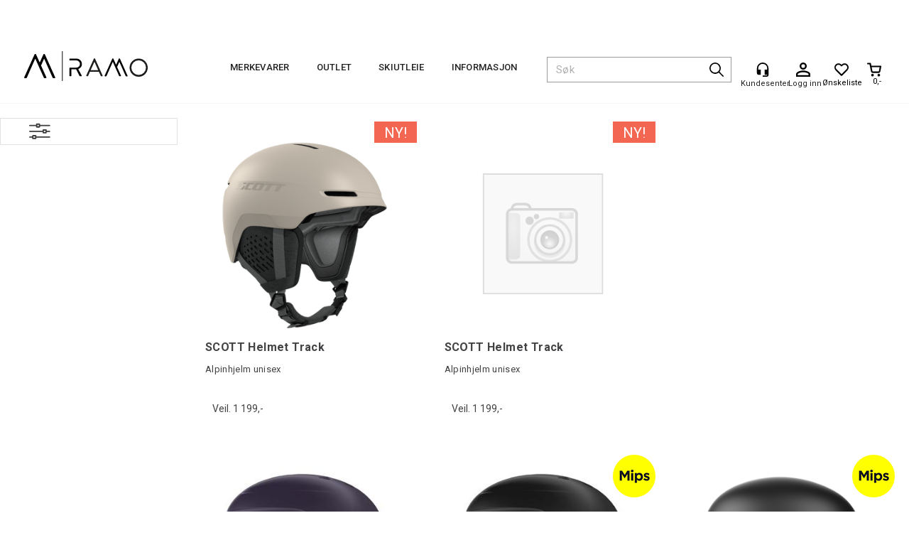

--- FILE ---
content_type: text/html; charset=utf-8
request_url: https://ramo.no/search?q=h%u00f8r
body_size: 194371
content:


<!doctype html>

<html id="htmlTag" lang= "no">
<head id="ctl00_Head1"><meta http-equiv="X-UA-Compatible" content="IE=edge" /><meta charset="UTF-8" /><meta name="format-detection" content="telephone=no" /><meta name="viewport" content="width=device-width, initial-scale=1, shrink-to-fit=no"><title>S&#248;k - Ramo AS</title><link id="ctl00_LnRss" rel="alternate" type="application/rss+xml" title="Produktnyheter" href="/WebPages/produkt/rss.aspx" /><meta name="robots" content="noodp, noydir"/><link rel="icon" type="image/png" href="/userfiles/image/theme/favicon/favicon-96x96.png" sizes="96x96" />
<link rel="icon" type="image/svg+xml" href="/userfiles/image/theme/favicon/favicon.svg" />
<link rel="shortcut icon" href="/userfiles/image/theme/favicon/favicon.ico" />
<link rel="apple-touch-icon" sizes="180x180" href="/userfiles/image/theme/favicon/apple-touch-icon.png" />
<meta name="apple-mobile-web-app-title" content="Ramo" />
<link rel="manifest" href="/userfiles/image/theme/favicon/site.webmanifest" /><script id="CookieConsent" src="https://policy.app.cookieinformation.com/uc.js"
    data-culture="NB" type="text/javascript"></script>

	<link rel="preconnect" href="https://ajax.googleapis.com">
<script type="text/javascript">
	WebFontConfig = {
		
			google: {
				families: ['Roboto:300,400,500,700']
			},
		
    };

	(function(d) {
	            var wf = d.createElement('script'), s = d.scripts[d.scripts.length - 1];
	            wf.src = 'https://ajax.googleapis.com/ajax/libs/webfont/1.6.26/webfont.js';
	            wf.async = true;
	            s.parentNode.insertBefore(wf, s);
	        
	})(document); 


</script>
<script type="text/javascript" data-source="/dist/js/main-styles.098c7ad39da0dc54c63b.js"> "use strict";
(self["webpackChunkmcweb3"] = self["webpackChunkmcweb3"] || []).push([[899],{

/***/ 1234:
/***/ (function() {

// extracted by mini-css-extract-plugin


/***/ }),

/***/ 1323:
/***/ (function() {

// extracted by mini-css-extract-plugin


/***/ }),

/***/ 3370:
/***/ (function() {

// extracted by mini-css-extract-plugin


/***/ }),

/***/ 3992:
/***/ (function() {

// extracted by mini-css-extract-plugin


/***/ }),

/***/ 4390:
/***/ (function() {

// extracted by mini-css-extract-plugin


/***/ }),

/***/ 4925:
/***/ (function() {

// extracted by mini-css-extract-plugin


/***/ }),

/***/ 5332:
/***/ (function() {

// extracted by mini-css-extract-plugin


/***/ }),

/***/ 6197:
/***/ (function() {

// extracted by mini-css-extract-plugin


/***/ }),

/***/ 6276:
/***/ (function() {

// extracted by mini-css-extract-plugin


/***/ }),

/***/ 6303:
/***/ (function() {

// extracted by mini-css-extract-plugin


/***/ }),

/***/ 7024:
/***/ (function() {

// extracted by mini-css-extract-plugin


/***/ }),

/***/ 7652:
/***/ (function() {

// extracted by mini-css-extract-plugin


/***/ }),

/***/ 7714:
/***/ (function() {

// extracted by mini-css-extract-plugin


/***/ }),

/***/ 8460:
/***/ (function() {

// extracted by mini-css-extract-plugin


/***/ }),

/***/ 8685:
/***/ (function() {

// extracted by mini-css-extract-plugin


/***/ }),

/***/ 9616:
/***/ (function() {

// extracted by mini-css-extract-plugin


/***/ })

},
/******/ function(__webpack_require__) { // webpackRuntimeModules
/******/ var __webpack_exec__ = function(moduleId) { return __webpack_require__(__webpack_require__.s = moduleId); }
/******/ __webpack_require__.O(0, [188], function() { return __webpack_exec__(3370), __webpack_exec__(6303), __webpack_exec__(4925), __webpack_exec__(7714), __webpack_exec__(8460), __webpack_exec__(6197), __webpack_exec__(3992), __webpack_exec__(7024), __webpack_exec__(7652), __webpack_exec__(8685), __webpack_exec__(1323), __webpack_exec__(5332), __webpack_exec__(9616), __webpack_exec__(4390), __webpack_exec__(6276), __webpack_exec__(1234); });
/******/ var __webpack_exports__ = __webpack_require__.O();
/******/ }
]);
//# sourceMappingURL=main-styles.098c7ad39da0dc54c63b.js.map</script><script type="text/javascript" data-source="/dist/js/master-theme-styles-d4.e5d44c681c83d6c69e00.js"> "use strict";
(self["webpackChunkmcweb3"] = self["webpackChunkmcweb3"] || []).push([[409],{

/***/ 3806:
/***/ (function() {

// extracted by mini-css-extract-plugin


/***/ })

},
/******/ function(__webpack_require__) { // webpackRuntimeModules
/******/ var __webpack_exec__ = function(moduleId) { return __webpack_require__(__webpack_require__.s = moduleId); }
/******/ var __webpack_exports__ = (__webpack_exec__(3806));
/******/ }
]);
//# sourceMappingURL=master-theme-styles-d4.e5d44c681c83d6c69e00.js.map</script><link href="/dist/js/188.48422fe76f71a65383e6.css" rel="stylesheet" type="text/css" /><link href="/dist/js/main-styles.098c7ad39da0dc54c63b.css" rel="stylesheet" type="text/css" /><link href="/dist/js/master-theme-styles-d4.e5d44c681c83d6c69e00.css" rel="stylesheet" type="text/css" /><link href="/api-no-session/stylesheet/combined/Ramo_D4.css?version=220" rel="stylesheet" type="text/css" /><link rel="shortcut icon" type="image/x-icon" href="/favicon.ico?dev=abcdefgh"></link><meta name="keywords" content="Søk,Hjem" /><meta name="google-site-verification" content="G-zA9CtOAkOUSVAqXfQBwQoXfX7reL6ndHVh2ExDg_s" /><link rel="canonical" href="https://ramo.no/search?q=h%C3%B8r" /><meta name="robots" content="noindex, follow" /></head>
<body id="ctl00_MyBody" class=" hold-transition body-out search-result-page fav-body mc-filter-left fullview layoutver4 lang-1 mobilemenu-xs sort-filter listtype-grid mode-normal ramo-no customer-private body-department page-id-1012044 body-hide-buy  department-id-1012044 body-menu-level-1 search-expanded pagetype-Search d4-immediate-loading login-type-  not-logged-in img-module-ver-1     department-id-1012001 body-menu-level-0">
    <div id="cache-refresh-portal"></div>
<script type="text/javascript">
        window.D4LinkArraySetup = [];
        window.D4AiActive = true;
        window.D4AiRegisterStats = false;
    </script>
<script src="/scripts/storage.js?v=LRoFsfG_RvRw83zBr0u86eszmVwpW6P0qzdSOQymm8Y1" rel="preload" as="script"></script><script type="text/javascript">window.StorageService.storeScriptLookup([
  {
    "Key": "~/scripts/web.js",
    "Url": "/scripts/web.js?v=SkSOcsR3ogPJha8_A7AmfE-I0_oGvBUTspZtjP7VUiU1"
  },
  {
    "Key": "~/scripts/publisher.js",
    "Url": "/scripts/publisher.js?v=ajQA2E_uI_lk6ItZauezcn-jWYlh5Yujo-HX0Esnwgk1"
  },
  {
    "Key": "~/scripts/ckeditor.js",
    "Url": "/scripts/ckeditor.js?v=ajQA2E_uI_lk6ItZauezcn-jWYlh5Yujo-HX0Esnwgk1"
  },
  {
    "Key": "~/scripts/admin-panel.js",
    "Url": "/scripts/admin-panel.js?v=TXR12Bj3a5U463MELi-oQ9zK29T4R3Ta61Or1CGwYN81"
  },
  {
    "Key": "~/scripts/SearchDebug.js",
    "Url": "/scripts/SearchDebug.js?v=hsPPqtRs0zuoMiHOkc7xqaF4fYCEHZuUcJ6BpOMfgJw1"
  },
  {
    "Key": "~/scripts/FreightReport.js",
    "Url": "/scripts/FreightReport.js?v=ITKjvIK9Fe7cGgflEC1wlLa_KuVYRJc-ymH6jGmr9rQ1"
  },
  {
    "Key": "~/scripts/web-2016.js",
    "Url": "/scripts/web-2016.js?v=RNWg07bAjOVEMnZt3ToCr7YgsnC87G9yBAqDd2UyZvI1"
  },
  {
    "Key": "~/scripts/web-defered-2016.js",
    "Url": "/scripts/web-defered-2016.js?v=xTMut_pBy3QMC5OtBqB6gxsJ9R7fmpzFwWYPfnSCE1E1"
  },
  {
    "Key": "~/scripts/postloginview.js",
    "Url": "/scripts/postloginview.js?v=IruHMr9Jz70Q_OM0i1n6FSUz_jXZTOrwnZss5N-UZY41"
  },
  {
    "Key": "~/scripts/productlistbuy.js",
    "Url": "/scripts/productlistbuy.js?v=N6lU8XkeDT2SBsbiQ9SQqTsrqa9ZxQRl-Fb1oMM6JE41"
  },
  {
    "Key": "~/scripts/productlistfilter.js",
    "Url": "/scripts/productlistfilter.js?v=JG7sSyHNoiqYG4immpmC8dA_9spqBHxKE_8iCle31qI1"
  },
  {
    "Key": "~/scripts/productlistprice.js",
    "Url": "/scripts/productlistprice.js?v=JWnM-aEUAdHlY1reDgnUZmXdkeM7wgy56ZX_yz5wVZM1"
  },
  {
    "Key": "~/scripts/productlistfavorites.js",
    "Url": "/scripts/productlistfavorites.js?v=tMvAnRbpFibN4GPZBfkHsKmuS4plNyPOv8cXym2Z3jk1"
  },
  {
    "Key": "~/scripts/campaigncode.js",
    "Url": "/scripts/campaigncode.js?v=moTSX2rFSFRToSIXjyoe59UncSdHdPg1YgIjMppZRsE1"
  },
  {
    "Key": "~/scripts/product-info.js",
    "Url": "/scripts/product-info.js?v=221vZ6f1aAn6_UucKArI6XzGQLVlmYcRUeqsoTFrPog1"
  },
  {
    "Key": "~/scripts/common.js",
    "Url": "/scripts/common.js?v=BQlbHOdQJofmNew_lcknKyFa0p0cjXDQjiegQqleDuA1"
  },
  {
    "Key": "~/scripts/favorite.js",
    "Url": "/scripts/favorite.js?v=0XtC4FbPk0JL0uXY9PDVct8JsToe4vBi0P9KWF8A15I1"
  },
  {
    "Key": "~/scripts/autocampaigns.js",
    "Url": "/scripts/autocampaigns.js?v=qo3-P6hViO2mow0aflLacjI1ipZcekfQ6o9NZ-8oSMA1"
  },
  {
    "Key": "~/scripts/attributeselector.js",
    "Url": "/scripts/attributeselector.js?v=_C5tO9-x6E2-pG6Ih_YCdeKbCqRZdFsGgzrSjFVD98c1"
  },
  {
    "Key": "~/scripts/specialoffers.js",
    "Url": "/scripts/specialoffers.js?v=NVbw4mQd9e58bh_68ZK0SjBMyWrAHuaTUsDJEI39Hy01"
  },
  {
    "Key": "~/scripts/askforpriceview.js",
    "Url": "/scripts/askforpriceview.js?v=xBM0bHunlWH-jLkhygRotw2S5Hd6HqXr0jVKJmGLbHM1"
  },
  {
    "Key": "~/scripts/depid.js",
    "Url": "/scripts/depid.js?v=2s1i-xlG9hj_cEXLyCvQ7i3JqBmSa3PoqbZQ6ErOwqo1"
  },
  {
    "Key": "~/scripts/quantity-discount-2016.js",
    "Url": "/scripts/quantity-discount-2016.js?v=dUgAEglxPNdxF-1c7i26Odf3KqohMPu3DgJcEbsckjc1"
  },
  {
    "Key": "~/scripts/eniro.js",
    "Url": "/scripts/eniro.js?v=YyllzD7vF_HJvLhREER44JnR_DqOIktSBLz6f0sMMHk1"
  },
  {
    "Key": "~/scripts/variantmatrixview.js",
    "Url": "/scripts/variantmatrixview.js?v=aLlx_kmEu_gJk06j_eu7GiByI65KQRv29FBRL_lcB3g1"
  },
  {
    "Key": "~/scripts/loginCheckoutView.js",
    "Url": "/scripts/loginCheckoutView.js?v=zu-GZS9wowYTxO7Ze7ne_z8setq6QKktbV9vIMQrWJI1"
  },
  {
    "Key": "~/scripts/web-4.0.js",
    "Url": "/scripts/web-4.0.js?v=d109wuf1vkOHrf4AvCzs35BovsMHjZCHffHO7jWN3zk1"
  },
  {
    "Key": "~/scripts/storage.js",
    "Url": "/scripts/storage.js?v=LRoFsfG_RvRw83zBr0u86eszmVwpW6P0qzdSOQymm8Y1"
  },
  {
    "Key": "~/scripts/web-orderbook.4.0.js",
    "Url": "/scripts/web-orderbook.4.0.js?v=S3-e3e27mNnCzjfTvx40Yx_oPrmyEbbet0xautqaDdQ1"
  },
  {
    "Key": "~/scripts/orderbookManager.js",
    "Url": "/scripts/orderbookManager.js?v=xyqaoQatWwY-cXyVq0xWil6nOHEnV71oI2Ws6M8zSxM1"
  },
  {
    "Key": "~/scripts/gaia-all.js",
    "Url": "/scripts/gaia-all.js?v=rwmPuPOBUnaf7er1xDWzSoU94yDYTrM0Y7G0_TskBG81"
  },
  {
    "Key": "~/scripts/product-infoD4.js",
    "Url": "/scripts/product-infoD4.js?v=jmSFYU5OCK9MD0y-o8QI1UZUUYxNWeriLoUAj7cscGI1"
  },
  {
    "Key": "~/scripts/web-defered-4.0.js",
    "Url": "/scripts/web-defered-4.0.js?v=etSbUEiXoGJSVQfcxAQdwxjmsiS6RchFrBk25ZiP0wc1"
  },
  {
    "Key": "~/scripts/render-utils.js",
    "Url": "/scripts/render-utils.js?v=QcUHVlvcSVv_WE94p-wUBc4Xv53hlFiMTLEvG0duK0o1"
  },
  {
    "Key": "~/scripts/productlistsorter.js",
    "Url": "/scripts/productlistsorter.js?v=i82VvJRNQ5Bq3zVzYKCmbEN4FaO46lvO2g4LxmJBaOk1"
  },
  {
    "Key": "~/scripts/bidbanner.js",
    "Url": "/scripts/bidbanner.js?v=LpSODu-M5cDOKLI_lAlSd6-GrD67d_fN5SQeR54mzQY1"
  },
  {
    "Key": "~/scripts/product-info-utils.js",
    "Url": "/scripts/product-info-utils.js?v=WUfpMFb7Ishi0OTxsRifgNaWSdFA89cpOHGsEyS5gqo1"
  },
  {
    "Key": "~/scripts/web-defered-giftcard.4.0.js",
    "Url": "/scripts/web-defered-giftcard.4.0.js?v=fkHLoTtdBXamJ9tFvI7m20tp9-JtLE205es_n0QvNUM1"
  },
  {
    "Key": "~/scripts/variantmatrixview-d4.js",
    "Url": "/scripts/variantmatrixview-d4.js?v=qGMTc0P_B3CJYJvmnhU_ekpjEV7j2rZsKDYpqwTKtPU1"
  },
  {
    "Key": "~/scripts/customerregistration.js",
    "Url": "/scripts/customerregistration.js?v=Epu9s5TBhkFRMmK8KRbPHvkJf7O2ARv-y6ySgq0OCI41"
  },
  {
    "Key": "~/scripts/knockout.simplegrid.js",
    "Url": "/scripts/knockout.simplegrid.js?v=L0eFeIXNNCovuWuhmNs5qKWz-q9IKSNBQfEq4TeJzL41"
  },
  {
    "Key": "~/scripts/delete-customer.js",
    "Url": "/scripts/delete-customer.js?v=XvCQf3Enz2BuelHfpl2sF-3ESfSWFoESpib16ahbJmU1"
  },
  {
    "Key": "~/scripts/publisher-d4.js",
    "Url": "/scripts/publisher-d4.js?v=37nwJzZAWNo1PXbtYsw9EMbe9SjOFORTEmq_OQKpMqU1"
  },
  {
    "Key": "~/scripts/favorite-d4.js",
    "Url": "/scripts/favorite-d4.js?v=X_NBtcgGw9l2n7rjKXte9WyZWh5-USK9WQX--ueaQpc1"
  },
  {
    "Key": "~/scripts/giftcard-d4-purchase.js",
    "Url": "/scripts/giftcard-d4-purchase.js?v=jx8Ow4K1gULfYdTzjxuODdAcrv3rMb2nk28Ufy3qjio1"
  },
  {
    "Key": "~/scripts/giftcard-d4-receipt.js",
    "Url": "/scripts/giftcard-d4-receipt.js?v=aocqH1kGgXovMtcvlKwIB4x8aTDqJvXGx4H559Ko9TA1"
  },
  {
    "Key": "~/scripts/giftcard-d4-portal.js",
    "Url": "/scripts/giftcard-d4-portal.js?v=fIcCy7mHFvZQRHfdVt7zJrzsY_UTQT5djU0wlIiPmNY1"
  },
  {
    "Key": "~/scripts/d4reviews.js",
    "Url": "/scripts/d4reviews.js?v=3w6MFIxFm3bVXaJbaP4poj3hAxYhAznm-rjEs3pi04Y1"
  },
  {
    "Key": "~/scripts/quantity-discount.js",
    "Url": "/scripts/quantity-discount.js?v=dUgAEglxPNdxF-1c7i26Odf3KqohMPu3DgJcEbsckjc1"
  },
  {
    "Key": "~/scripts/productminprice.js",
    "Url": "/scripts/productminprice.js?v=B-hzjwCKb0gCEb4Cx6MOhKgZ_YhGOI0NY9IUPS5CPak1"
  },
  {
    "Key": "~/css/master/common.css",
    "Url": "/css/master/common.css?v=dhv_udQOYfADpvClGfxO5_ACfPivlNeSPdIN9gW7b141"
  },
  {
    "Key": "~/css/publisher/publisher.css",
    "Url": "/css/publisher/publisher.css?v=xd_MHEizfvjgFDOiJAD19COxFVOoErwzh-hXuCOFBck1"
  },
  {
    "Key": "~/css/menu.responsive.css",
    "Url": "/css/menu.responsive.css?v=UGbUNbO-JrDXBLzZKbQjJ7WoNx79JUnL47pj8W5e4xg1"
  }
]) </script><script src="/scripts/web-4.0.js?v=d109wuf1vkOHrf4AvCzs35BovsMHjZCHffHO7jWN3zk1"></script>


	<!-- GTM Data Layer -->
	<script>
	    window.dataLayer =  window.dataLayer ||  [];
	</script>

	
		<script>
		    dataLayer.push({             
                'IsSpider': 'True',
                'AvsenderId': '3',
                'AvsenderNavn': 'Ramo AS',
		        'loggedIn': 'False',
                'customerType': 'Privat',
                'PriceIncVat': 'False',
                'CustomerOrgNbr': '',
		        'EAN': '',
		        'Brand': '',
		        'event': 'category',
		        'customerID': '10001019',
		        'SiteType': 'd',
		        'RetailPrice': '',
		        'BreadCrumb': 'Hjem',
                'CustomerGroup': '',
		        'PaymentMethod': '',
		        'ProductID': '',
		        'ProductAltId': '',
		        'AllProductIds': [],
                'TransactionData': [ ]
                
		    });
        </script>
	
		
			<script>
			    dataLayer.push({
			        'ecomm_pagetype': 'category',
			        'ecomm_pcat': '',
			        'ecomm_pname': '',
			        'ecomm_pvalue': '',
			        'ecomm_totalvalue': '',
			        'ecomm_prodid': '' 
			    });
			</script>
		
		<script>
            dataLayer.push({
                'email': '',
                'FirstName': '',
                'Surname': '',
                'CompanyName': '',
                'ContactId': '',
                'CustomerOrgNbr': '',
                'PrivatePhoneNo': '',
                'DirectPhoneNo': '',
                'PostCode': ''
            });
        </script>
    
		<script>
            dataLayer.push({
                'Email_SHA256': '',
                'FirstName_SHA256': '',
                'Surname_SHA256': '',
                'CompanyName_SHA256': '',
                'PrivatePhoneNo_SHA256': '',
                'DirectPhoneNo_SHA256': '',
                'PostCode_SHA256': ''
            });
        </script>
    

	<!-- GA4 dataLayer-->

    

	<!-- Google Tag Manager container script-->
	<script>
        
        const formHead = document.querySelector('head');
       

        formHead.addEventListener('readyForGtm', function(){
        
        (function(w, d, s, l, i) {
                    w[l] = w[l] || [];
                    w[l].push({
                        'gtm.start':
	                new Date().getTime(),

                event: 'gtm.js'
	        });
	        var f = d.getElementsByTagName(s)[0],
                j = d.createElement(s),
                dl = l != 'dataLayer' ? '&l=' + l : '';
            j.async = true;
	        j.src =
	            '//www.googletagmanager.com/gtm.js?id=' + i + dl;
            
	        f.parentNode.insertBefore(j, f);
	    })(window, document, 'script', 'dataLayer', 'GTM-5V8TXB');
            });

        
    </script>

	<!-- End Google Tag Manager -->


<div id="d-size" class="hidden" data-size="lg" data-size-set="False"></div>

<div id="hidden-nodeid" style="visibility: hidden; height: 0px;">
    1012044
</div>
<div id="hidden-search-url" style="visibility: hidden; height: 0px;">/search</div>
<div id="hidden-theme" style="visibility: hidden; height: 0px;">
    Ramo_D4
</div>
<div id="hidden-images-sizes" style="visibility: hidden; height: 0px;">
    <script language="javascript" type="text/javascript">var _imageSizeList = new Array(32,64,128,256,480,768,992,1200);</script>
</div>

<!--Update icon start-->
<div id="UpdateIcon" style="display: none;" class="UpdateControlModal">
    <div class="UpdateControlModalContent2"></div>
</div>


<div id="rhs-popup-sidebar"></div>
<div id="center-tiny-popup"></div>
<span id="backorder-popup-parent"></span>
<div id="o-wrapper" class="o-wrapper">

<form name="form1" method="post" action="./search?q=h%u00f8r" id="form1">
<div>
<input type="hidden" name="__EVENTTARGET" id="__EVENTTARGET" value="" />
<input type="hidden" name="__EVENTARGUMENT" id="__EVENTARGUMENT" value="" />

</div>

<script type="text/javascript">
//<![CDATA[
var theForm = document.forms['form1'];
if (!theForm) {
    theForm = document.form1;
}
function __doPostBack(eventTarget, eventArgument) {
    if (!theForm.onsubmit || (theForm.onsubmit() != false)) {
        theForm.__EVENTTARGET.value = eventTarget;
        theForm.__EVENTARGUMENT.value = eventArgument;
        theForm.submit();
    }
}
//]]>
</script>



<script type="text/javascript">
//<![CDATA[
PageLoad(true);//]]>
</script>

    <input type="hidden" name="ctl00$EnsureGaiaIncludedField" id="ctl00_EnsureGaiaIncludedField" /><!-- Ikke fjern denne. Alle sider må minst inneholde 1 gaiakomponent så lenge vi bruker gaia-->
    
<div class="modal fade" id="center-popup" tabindex="-1" role="dialog" aria-labelledby="center-popup">
	<div class="modal-dialog modal-lg">
		<div class="modal-content">
            <div class="lightbox-close" onclick="PubSub.publish(mcWeb.lightbox.events.onHideLightbox);" ></div>	      
			<div class="modal-body">
					<div id="refresh-center" class="refresh-center" style="display: none">
						<div class="refresh-center-item">
							<div class="refresh-center-ico"><i class="icon-spinner animate-spin"></i></div>
							<div class="refresh-txt">
								Oppdaterer, vennligst vent...
							</div>
						</div>
					</div>
				<div id="lightbox-placeholder" class="center-placeholder"></div>
				<div id="lightbox-placeholder2" class="center-placeholder"></div>
			</div>
		</div>
	</div>
</div>

<script language="javascript" type="text/javascript">
	jQuery(function () { mcWeb.hash.init(); });
</script>

    
    


<div id="InstSearchDiv" style="position:absolute; z-index:110;display: none;" class="stop-ajax-rendering">
		<div class="InstantSearch">
		    <div class="resultcolumn">
				<div  class="d4-instant-search-other-hits" data-bind="visible: OtherSearchesText().length > 0">
                    <h3 class="d4-instant-search-divider" data-bind="text: OtherSearchesText"></h3>
                </div>
                <div class="d4-instant-search-products" data-bind="visible: products().length > 0">
                    <h3 class="d4-instant-search-divider">Produkter</h3>
			        <table>
				        <tbody data-bind="template: { name: 'searchresult-template', foreach: products }, visible: products != null && products().length > 0">
				        </tbody>
					        <tfoot>
						        <tr data-bind="visible: TotalHits() > 0">
							        <td colspan="2" class="italic cursor">
								        Totalt antall treff:&nbsp;<span data-bind="text: TotalHits"></span>  
							        </td>

                                    <td colspan="2" class="italic cursor">
								        <a data-bind="event: {click:mcWeb.instantSearch.doSearch}" >Se hele resultatet...&nbsp;</a>  
							        </td>
						        </tr>
				        </tfoot>
			        </table>
                </div>
                <div  class="d4-instant-search-cat" data-bind="visible: ShowCategories()">
                    <h3 class="d4-instant-search-divider">Kategorier</h3>
                    <div data-bind="template: { name: 'searchresult-cat-template', foreach: categories }"></div>
                </div>
                <div class="d4-instant-search-brands" data-bind="visible: ShowBrands()">
                    <h3 class="d4-instant-search-divider">Merker</h3>
                     <div data-bind="template: { name: 'searchresult-brand-template', foreach: brands }"></div>
                </div>

                <div class="d4-instant-search-brands" data-bind="visible: ShowBrandNames()">
                    <h3 class="d4-instant-search-divider">Merkenavn</h3>
                     <div data-bind="template: { name: 'searchresult-brandname-template', foreach: brandnames }"></div>
                </div>

		        <div class="d4-instant-search-articles" data-bind="visible: ShowArticles() && TotalArticleHits() > 0 && ! ShowArticlesRHS()">
		            <h3 class="d4-instant-search-divider">Artikler</h3>
		            <div data-bind="template: { name: 'searchresult-article-template', foreach: articles }"></div>
		            Antall artikler funnet:&nbsp;<span data-bind="text: TotalArticleHits"></span>  
		        </div>
		    </div>
            <div class="instant-search-preview-column">
                <div class="d4-instant-search-preview d4-instant-search-loadbyajax" data-bind="visible: ShowPreview()">
                    <div id="ctl00_InstSrch_WPAInstantSearchPreview_Pnl2" class="load-first">

</div>

<div id="A101915" class="load-later   is-system-area"><div id="Field_InstantSearchProductPreview22806_0" class=" NoSlide web-pub-field container field-container-22806  readonly layout-d4_x1" data-field-id="22806" data-popup="0" data-popup-plc="0" data-lt="53" data-sf="0">
	<div class="row">
		<div id="A101915F22806N1012044" class="ajax-field inner-layout-container loaded" data-use-specific-layout="False" data-plid="0" data-area-id="InstantSearchProductPreview" data-field-id="22806" data-userkey="22806" data-grouped-variants="True" data-node-id="1012044" data-manufacturerid="0" data-loaded-status="True" data-layoutid="120029" data-sf="0" data-listing-type="53" data-fieldcontainerid="22806">

		</div>
	</div>
</div></div>


                </div>
		        <div class="d4-instant-search-accessories d4-instant-search-loadbyajax" data-bind="visible: ShowAccessories">
		            <h3 class="d4-instant-search-divider">Tilbehør</h3>
		            <div id="ctl00_InstSrch_WPAInstantSearchAccessories_Pnl2" class="load-first">

</div>

<div id="A101916" class="load-later   is-system-area"><div id="Field_InstantSearchProductAccessories22807_0" class=" NoSlide web-pub-field container field-container-22807  readonly layout-d4_x4" data-field-id="22807" data-popup="0" data-popup-plc="0" data-lt="3" data-sf="0">
	<div class="row">
		<div id="A101916F22807N1012044" class="ajax-field inner-layout-container loaded" data-use-specific-layout="False" data-plid="0" data-area-id="InstantSearchProductAccessories" data-field-id="22807" data-userkey="22807" data-grouped-variants="True" data-node-id="1012044" data-manufacturerid="0" data-loaded-status="True" data-layoutid="120032" data-sf="0" data-listing-type="3" data-fieldcontainerid="22807">

		</div>
	</div>
</div></div>


                </div>
		        <div class="d4-instant-search-alternatives d4-instant-search-loadbyajax" data-bind="visible: ShowAlternatives">
		            <h3 class="d4-instant-search-divider">Alternativer</h3>
		            <div id="ctl00_InstSrch_WPAInstantSearchAlternative_Pnl2" class="load-first">

</div>

<div id="A101917" class="load-later   is-system-area"><div id="Field_InstantSearchProductAlternatives22808_0" class=" NoSlide web-pub-field container field-container-22808  readonly layout-d4_x4" data-field-id="22808" data-popup="0" data-popup-plc="0" data-lt="2" data-sf="0">
	<div class="row">
		<div id="A101917F22808N1012044" class="ajax-field inner-layout-container loaded" data-use-specific-layout="False" data-plid="0" data-area-id="InstantSearchProductAlternatives" data-field-id="22808" data-userkey="22808" data-grouped-variants="True" data-node-id="1012044" data-manufacturerid="0" data-loaded-status="True" data-layoutid="120032" data-sf="0" data-listing-type="2" data-fieldcontainerid="22808">

		</div>
	</div>
</div></div>


                </div>

                <div class="d4-instant-search-articles d4-instant-search-loadbyajax" data-bind="visible: ShowArticlesRHS">
		            <h3 class="d4-instant-search-divider">Artikler</h3>
		            <div id="ctl00_InstSrch_WPAInstantSearchArticles_Pnl2" class="load-first">

</div>

<div id="A101962" class="load-later  is-advanced-area "></div>


                    Antall artikler funnet:&nbsp;<span data-bind="text: TotalArticleHits"></span>  
                </div>
            </div>
            
		    <script type="text/html" id="searchresult-article-template">
		        <span class="d4-instant-search-article">
		            <a class="NoUnderLine" data-bind="attr:{ href: ArticleLink, tabindex: TabIndex}">
		                <span  data-bind="html: ArticleTitle"></span>
		            </a>
		        </span>
		    </script>
            
		    <script type="text/html" id="searchresult-cat-template">
                <span class="d4-instant-search-category">
                    <a class="NoUnderLine" data-bind="attr:{ href: CatLink, tabindex: TabIndex}">
                        <span  data-bind="html: CatName"></span>(<span  data-bind="text: CatCount"></span>)
                    </a>
                </span>
            </script>
            
		    <script type="text/html" id="searchresult-brand-template">
		        <span class="d4-instant-search-brand">
		            <a class="NoUnderLine" data-bind="attr:{ href: BrandLink, tabindex: TabIndex}">
		            <span  data-bind="html: BrandName"></span>(<span  data-bind="text: BrandCount"></span>)
		          </a>
                </span>
		    </script>

            <script type="text/html" id="searchresult-brandname-template">
		        <span class="d4-instant-search-brand">
		            <a class="NoUnderLine" data-bind="attr:{ href: BrandLink, tabindex: TabIndex}">
		            <span  data-bind="html: BrandName"></span>
		          </a>
                </span>
		    </script>

			<script type="text/html" id="searchresult-template">
				<tr data-bind="css: { 'active': $parent.CurrentPlid() == ProduktLagerID}">
					<td class="Left">
						<div class="ProduktImg" data-bind="html: ImageTag"></div>
					</td>
					<td>
						<a class="NoUnderLine" data-bind="attr:{ href: ProduktLink, tabindex: TabIndex}, event: {mouseover:$parent.PreviewCurrentProduct}">
							<span data-bind="html: ProduktDesc1"></span><br />
							<span  data-bind="html: ProduktDesc2"></span>
						</a>
					</td>
                    <td>
                        <span class="bold" data-bind="html: Price"></span>
                    </td>
                    <td>
                        <button type="button" class="btn btn-default preview-button" title="Quick View+" data-bind="event: {click:$parent.PreviewCurrentProduct}" ><i class="glyphicon glyphicon-info-sign"></i></button>
                    </td>
				</tr>    
			
		    </script>

		</div>
	</div> 
		
	
  
	


    <div class="wrapper">

        

        <!-- Content Wrapper. Contains page content -->
        <div class="content-wrapper">
            <header class="headroom header--fixed hide-from-print  m-header-dock" role="banner">


                <div class="container header-inner">
                    <div class="row">

                        


                        
                            <div class="top-menu">
                                

<div class="TopMenu">

	
			<h3 class="TopMenuItem sid-1000007">
				
				

				<a class='InfoMenu '
				  style=''
					href='/kundesenter' 
					target='_self'
					title=''
				>Kundesenter</a>
			</h3>
		<img id="ctl00_CPHDptMnu_ctl00_RepeaterProductMenu_ctl01_ImageSepImg" class="ImageSepImg" src="App_Themes/Demonstrare4Dummy/Images/SeperatorArrow.gif" alt="|" style="border-width:0px;" />
			<h3 class="TopMenuItem sid-1000008">
				
				

				<a class='InfoMenu '
				  style=''
					href='/sitemap' 
					target='_self'
					title=''
				>Sitemap</a>
			</h3>
		<img id="ctl00_CPHDptMnu_ctl00_RepeaterProductMenu_ctl03_ImageSepImg" class="ImageSepImg" src="App_Themes/Demonstrare4Dummy/Images/SeperatorArrow.gif" alt="|" style="border-width:0px;" />
			<h3 class="TopMenuItem sid-1000009">
				
				

				<a class='InfoMenu '
				  style=''
					href='/kontaktoss' 
					target='_self'
					title=''
				>Kontakt Oss</a>
			</h3>
		<img id="ctl00_CPHDptMnu_ctl00_RepeaterProductMenu_ctl05_ImageSepImg" class="ImageSepImg" src="App_Themes/Demonstrare4Dummy/Images/SeperatorArrow.gif" alt="|" style="border-width:0px;" />
			<h3 class="TopMenuItem sid-1000089">
				
				

				<a class='InfoMenu '
				  style=''
					href='/mine-favoritter' 
					target='_self'
					title='Side som lister ut favoritter'
				>Favoritter</a>
			</h3>
		

	
	
</div>

                            </div>
                        

                        <div style="clear: both"></div>

                        <a class="header-logo" href="/" ><img class="HeaderLogo" src="/App_Themes/MASTER/images/1px_transparent.png" alt="Tilbake til forsiden!" ></a>

                        <div class="header-main fav-header">

                            
                                <div class="login-container">
                                    

<div class="login-details">
    <a id="customerServiceLink" class="kundersenterIcon" rel="nofollow" aria-label="Kundesenter" href="kundesenter/minside"></a>
    <a id="loginuser" class="LoginUserInfo" aria-label="Login user info" href="kundesenter/minside"></a>
    
</div>
<div id="loginout-content" class="LogInButtonContainer" ><a id="loginout" class="LogInButton" href="#login">Logg inn</a>
</div>

                                </div>
                            
                            <div id="m-search">
                                <i class="icon-search"></i>
                            </div>

                            <div class="small-cart-onpage">
                                <div id="smallcart-page"><div class="smallcart-content"><div id="mcweb-cartsmall-cartsmall" class="knockout-bind">
	



<div class="cart-small-links cart-small-favorite pull-right col-xs-12">


    <div class="cart-small-fav" data-bind="visible: (favoriteCount() > -1 && isVisible())" style="display: none;">
        <a class="btn-fav-cart btn btn-link" data-bind="attr: { href: favoriteCartUrl }">
            <i class="glyphicon " data-bind="css: { 'glyphicon-heart-empty heart-empty': favoriteCount() < 1, 'glyphicon-heart heart-full': favoriteCount() > 0 }"></i>
            <span class="fav-cart-text" data-bind="visible: favoriteCount() > 0, text: favoriteCount()"></span>
        </a>
    </div>
    

    <div class="cart-small" role="region" aria-label="Shopping Cart" data-bind="css: { 'btn-group': cartItems().length > 0 }">
        <!-- EJ 133650 : Removed data-trigger="focus", causes problems with CNET -->
        <a tabindex="0" class="cart-small-trigger btn btn-default" data-bind="visible: cartItems().length >= 0, css: { 'cart-small-has-item': cartItems().length > 0 }, popover: { html: true, titleid: 'small-cart-title', contentid: 'small-cart-content', contentClass: 'cart-small-popover' + (OrderbookActive ? ' cart-small-orderbook' : '') }"
            style="display: none; border: none;">

            <span class="cart-small-icon">
                <i class="icon-basket" data-bind="visible: isVisible()" style="display: none;"></i>
            </span>

            <span class="cart-small-empty" data-bind="visible: (cartItems().length < 1 && isVisible() && isCartItemsSet() && OrderbookDate() == '')" style="display: none;">
                0,-
            </span>
            <span class="cart-small-empty" data-bind="visible: (cartItems().length < 1 && isVisible() && isCartItemsSet() && OrderbookDate() != '')" style="display: none;">
                
            </span>
            <span class="cart-small-empty" data-bind="visible: (cartItems().length < 1 && isVisible() && isCartItemsSet() && OrderbookDate() != '' && orderbooks() != null && orderbooks().length > 0), text: cartName" style="display: none;"></span>

            <span class="cart-small-load" data-bind="visible: !isVisible()">
                <i class="icon-spinner animate-spin"></i>
            </span>
            <span class="cart-small-items" data-bind="visible: (cartItems().length > 0 && isVisible())" style="display: none;">
                <span class="cart-small-count" data-bind="text: itemCount()"></span>
                <span class="cart-small-product" data-bind="visible: (itemCount() == 1 && isVisible())">
                    produkt
                </span>
                <span class="cart-small-product" data-bind="visible: (itemCount() > 1 && isVisible())">
                    produkter
                </span>

                <span class="cart-small-product-txt" data-bind="css: { 'inkvat': chkPriceIncExVat() }">
                    <!-- ko if: (!chkPriceIncExVat() && !showLeasingCosts()) -->
                    <span class="small-cart-before-sum">(</span><!--ko text: priceTotalProducts  --><!--/ko--><span class="small-cart-after-sum">)</span>
                    <!-- /ko -->
                    <!-- ko if: (chkPriceIncExVat() && !showLeasingCosts()) -->
                    <span class="small-cart-before-sum">(</span><!--ko text: priceTotalProductsInkVat --><!--/ko--><span class="small-cart-after-sum">)</span>
                    <!-- /ko -->
                    <!-- ko if: showLeasingCosts() -->
                    <span class="small-cart-before-sum">(</span><!--ko text: LeasingTermAmountExVat  --><!--/ko--><span class="small-cart-after-sum">)</span>                  
                    <!-- /ko -->
                </span>
            </span>

            <span class="cart-small-togle-icon" data-bind="visible: cartItems().length > 0, css: { 'cart-small-togle-open': popoverOpen() }" style="display: none;">
                <span class="caret"></span>
            </span>

        </a>
        <a class="cart-small-goto-checkout btn btn-primary" aria-label="Go to Checkout" aria-controls="checkout-page" data-bind="click: onClickGoToCheckout, visible: cartItems().length > 0" style="display: none;">
            <span>Til kassen</span>
        </a>
    </div>


    <div id="small-cart-title" class="cart-small-trigger-title hide">
        <div class="close" aria-label="Close" role="button" data-bind="click: $root.onClose"><span aria-hidden="true">&times;</span></div>
        <div data-bind="visible: orderbooks().length > 0" class="btn-group" role="group" aria-label="...">
            <button type="button" class="btn btn-default" data-bind="event: { click: doShowActiveCart }, css: { active: !showOrderbookSummary() } ">
                Aktiv leveringsdato
            </button>
            <button type="button" class="btn btn-default" data-bind="event: { click: doShowOrderbookSummary }, css: { active: showOrderbookSummary() } ">
                Leveringsdatoer
            </button>
            <button type="button" class="btn btn-default" data-bind="event: { click: doRedirectToOrderOverviw }">
                Ordre oversikt
            </button>
        </div>
        <div class="row">
            <div class="pull-left" data-bind="visible: !showOrderbookSummary()">
                <span data-bind="visible: orderbooks().length == 0">
                    Handlevogn
                </span>
            </div>
            <div class="pull-right" data-bind="visible: cartItems().length > 0 && !showOrderbookSummary()" style="display: none;">
                <!--ko text: itemCount() -->
                <!--/ko-->
                varer i handlevognen
                <span data-bind="visible: orderbooks().length > 0, text: displayDate "></span>
            </div>
        </div>
    </div>
    <div class="cart-small-trigger-content hide" id="small-cart-content">
        <div class="panel-body">
            <div class="row">
                <div class="pull-left col-xs-12" data-bind="visible: !showOrderbookSummary()">
                    <div data-bind="visible: orderbooks().length > 0">
                        <div class="dropdown">
                            <button class="btn btn-default dropdown-toggle" type="button" id="ddl-carts" data-toggle="dropdown" aria-haspopup="true" aria-expanded="true">
                                <span data-bind="text: displayDate"></span><span class="caret"></span>
                            </button>
                            <ul class="dropdown-menu" aria-labelledby="ddl-carts">
                                <!-- ko template: { name: 'orderbook-list-template', foreach: orderbooks} -->
                                <!-- /ko -->
                            </ul>
                        </div>
                    </div>
                </div>
            </div>
            <div data-bind="visible: !showOrderbookSummary()" class="cart-small-orderbook-summary">
                <!-- ko template: { name: smallCartItemTemplate(), foreach: cartItemsToShow} -->
                <!-- /ko -->
                <a href="#" data-role="none" data-ajax="false" class="cart-show-all-items cart-small-tocart" data-bind="click: onClickGoToCart, visible: (cartItems().length > 0 && numberOfItemsToShow() > 0 && cartItems().length > numberOfItemsToShow())">
                    Klikk her for å se alle
                </a>

                <div class="small-cart-empty-items" data-bind="visible: cartItems().length < 1">
                    Handlevognen er tom.
                </div>

            </div>

            <div class="cart-small-orderbook-summary" id="small-cart-orderbook-summary" data-bind="visible: showOrderbookSummary()"></div>
        </div>
        <div class="panel-footer" data-bind="visible: !showOrderbookSummary()">
            <div class="row cart-small-footer">
                <div class="row">
                    <div class="form-inline col-xs-5">
                        <div class="checkbox cart-small-vat" data-bind="visible: showIncVatCheckbox">
                            <label>
                                <input id="price-inc-ex-vat" type="checkbox" name="price-inc-ex-vat" value="" data-bind="checked: chkPriceIncExVat, click: $root.onClickVat.bind($root), enable:!disableIncExVatChange ">
                                Priser inkl. mva.
                            </label>
                        </div>
                        <div class="checkbox cart-small-vat" data-bind="visible: showPriceDisplayControls">
                            <label>
                                <input type="checkbox" name="price-show-veil-pris" value="" data-bind="checked: chkShowVeilPris, click: $root.onClickVeil.bind($root), visible: showPriceDisplayControls">
                                Veil.
                            </label>
                        </div>
                        <div class="checkbox cart-small-vat" data-bind="visible: showPriceDisplayControls">
                            <label>
                                <input type="checkbox" name="price-hide-customer-price" value="" data-bind="checked: chkHideCustomerPice, click: $root.onClickHideCustomerPrice.bind($root)">
                                Skjul Netto
                            </label>
                        </div>
                    </div>
                    <div class="col-xs-7 cart-small-total" data-bind="visible: cartItems().length > 0" style="display: none;">
                        <div class="cart-small-total-txt pull-right">

                            <div data-bind="visible: showLeasingCosts">
                                <span class="cart-small-total-txt-1">
                                    Totalt eks. mva
                                </span>
                                <span class="cart-small-total-exvat" data-bind="text: LeasingTermAmountExVat"></span>

                                <span class="cart-small-orpaynow-txt">
                                    Eller kjøp nå for
                                </span>
                                <span class="cart-small-orpaynow-total" data-bind="visible:smallCartFees, click: switchToPayNow">
                                    <span class="cart-small-total-exvat" data-bind="visible: (!chkPriceIncExVat() && invoiceFee()), text: priceTotal"></span>
                                    <span class="cart-small-total-inkvat" data-bind="visible: (chkPriceIncExVat() && invoiceFee() && summarySumAfterCostReductionsIncVat().length <= 0), text: priceTotalInkVat"></span>
                                <span class="cart-small-total-inkvat" data-bind="visible: (chkPriceIncExVat() && invoiceFee() && summarySumAfterCostReductionsIncVat().length > 0), text: summarySumAfterCostReductionsIncVat"></span>
                                </span>
                                <span class="cart-small-orpaynow-total" data-bind="visible:!smallCartFees, click: switchToPayNow">
                                    <span class="cart-small-total-exvat" data-bind="visible: (!chkPriceIncExVat()), text: priceTotalProducts"></span>
                                    <span class="cart-small-total-inkvat" data-bind="visible: (chkPriceIncExVat() && summarySumAfterCostReductionsIncVat().length <= 0), text: priceTotalProductsInkVat"></span>
                                    <span class="cart-small-total-inkvat" data-bind="visible: (chkPriceIncExVat() && summarySumAfterCostReductionsIncVat().length > 0), text: summarySumAfterCostReductionsIncVat"></span>
                                </span>
                                
                            </div>

                            

                            <div id="ctl00_CartSmall1_ctl00_ctl02_NoFees" data-bind="visible: doNotShowLeasingCosts">
                                <!-- Total without Fee Start -->
                                <span class="cart-small-total-txt-1" data-bind="visible: !chkPriceIncExVat()">
                                    Totalt eks. mva
                                </span>
                                <span class="cart-small-total-exvat" data-bind="visible: (!chkPriceIncExVat()), text: priceTotalProducts"></span>

                                <!-- InkVat -->
                                <span class="cart-small-total-txt-1" data-bind="visible: chkPriceIncExVat() ">
                                    Totalt ink. mva
                                </span>
                                <span class="cart-small-total-inkvat" data-bind="visible: (chkPriceIncExVat() && summarySumAfterCostReductionsIncVat().length <= 0), text: priceTotalProductsInkVat"></span>
                                <span class="cart-small-total-inkvat" data-bind="visible: (chkPriceIncExVat() && summarySumAfterCostReductionsIncVat().length > 0), text: summarySumAfterCostReductionsIncVat"></span>
                                
                                <span class="cart-small-or-leasing-txt" data-bind="visible: (LeasingTermAmountExVat().length > 0)">
                                    Eller leasing for
                                </span>
                                <span class="cart-small-total-leasing-cost" data-bind="text: LeasingTermAmountExVat, click: switchToLeasing"></span>
                                
                                <!-- Total without Fee  End -->
                                
                            </div>
                        </div>
                    </div>
                </div>

                <div class="row cart-small-button">
                    <div class="col-xs-6" data-bind="visible: showGoToCart" style="display: none;">
                        <button type="button" href="#" data-role="none" data-ajax="false" class="btn btn-default btn-block cart-small-tocart" aria-label="Go to Cart" data-bind="click: onClickGoToCart, visible: (cartItems().length > 0)">
                            Til handlevogn
                            <span data-bind="visible: orderbooks().length > 0 && OrderbookDate() != null && OrderbookDate().length > 0, text: displayDate"></span>
                        </button>
                    </div>
                    <div class="col-xs-6" data-bind="visible: showGoToCheckout" style="display: none;">
                        <button type="button" href="#" data-role="none" data-ajax="false" class="btn btn-primary btn-block cart-small-tocheckout" aria-label="Go to Checkout" data-bind="click: onClickGoToCheckout, visible: (cartItems().length > 0)">
                            Til kassen
                            <span data-bind="visible: orderbooks().length > 0 && OrderbookDate() != null && OrderbookDate().length > 0, text: displayDate"></span>
                        </button>
                    </div>
                </div>
            </div>
        </div>
    </div>
</div>




<script type="text/html" id="orderbook-list-template">
    <li><a href="#" data-bind="css: { 'cart-orderbook-item': true, 'selected': Selected }, attr: { value: WebCartId }, text: DisplayDate, click: $root.onSelectCart" ></a></li>
</script>


<script type="text/html" id="cartsmallitem-template">
    <div class="row cart-small-items">
        <div class="col-xs-8 cart-desc">
            <div class="img-container"><img data-bind="attr: { src: ProductImage }, click: $root.onClickProductLink" class="img-responsive" /></div>
            <p class="cart-item-header" data-bind="text: ProductDesc1, click: $root.onClickProductLink"></p>
        </div>

        <div class="col-amount-xs col-xs-1">
            <p class="cart-item-quantity" data-bind="text: Quantity"></p>
        </div>

        <div class="col-xs-3 cart-price">
            <p class="col-price">
                <span class="price" data-bind="text: LinePriceAfterDiscount, visible: AmountAfterReductionIncVat().length <= 0 && LinePriceAfterDiscount().length > 0"></span>
                <span class="price" data-bind="text: Price1, visible: AmountAfterReductionIncVat().length <= 0 && LinePriceAfterDiscount().length <= 0"></span>
                <span class="price" data-bind="text: AmountAfterReductionIncVat, visible: AmountAfterReductionIncVat().length > 0"></span>
            </p>
            <p class="col-delete">
                <a href="#" data-bind="click: $root.onClickRemove"><i class="icon-cancel-circled"></i></a>
            </p>
        </div>
        <div class="clearfix col-xs-12">
            <div class="row-line" data-bind="css: { 'last-row': $index() == $parent.cartItems().length - 1 }"></div>
        </div>

    </div>
</script>

<script type="text/html" id="cartsmallitem-leasing-template">
    <div class="row cart-small-items">
        <div class="col-xs-8 cart-desc">
            <img data-bind="attr: { src: ProductImage }, click: $root.onClickProductLink" class="img-responsive" />
            <p class="cart-item-header" data-bind="text: ProductDesc1, click: $root.onClickProductLink"></p>
        </div>

        <div class="col-amount-xs col-xs-1">
            <p class="cart-item-quantity" data-bind="text: Quantity"></p>
        </div>

        <div class="col-xs-3 cart-price">
            <p class="col-price">
                <span class="price" data-bind="text: LeasingTotalCost"></span>
            </p>
            <p class="col-delete">
                <a href="#" data-bind="click: $root.onClickRemove"><i class="icon-cancel-circled"></i></a>
            </p>
        </div>
        <div class="clearfix col-xs-12">
            <div class="row-line" data-bind="css: { 'last-row': $index() == $parent.cartItems().length - 1 }"></div>
        </div>

    </div>
</script>
<script type="text/javascript">jQuery(function () {
loadModule(mcWeb.cartsmall, 'cartsmall', 'mcweb-cartsmall-cartsmall', null, {"IsLoggedIn":false,"ShowCartCollapsed":false,"ShowRemoveCart":false,"ShowContinueShoping":false,"ShowGoToCheckout":true,"ShowLinkTop":false,"ShowAmountsBottom":false,"ShowCartAlteration":false,"ShowMessageToSalesDep":false,"ShowDiscountCode":false,"ShowPriceIncExVat":true,"ShowRemoveButton":false,"ShowCart":false,"ShowInvoiceFee":false,"ShowGoToCart":true,"ShowTotalInkCarrier":false,"ShowShipment":false,"ShowRegistrationType":false,"HrefLogin":null,"InlineEditor":false,"ShowPriceDisplayControls":false,"ShowVeilPrisValue":true,"HideCustomerPriceValue":false,"ShowCartItemInfo":0,"ShowSeparateFraktFakturaCost":false,"NbrOfDecimals":0,"QuantityMaxlength":0,"FavoriteCartUrl":"/mine-favoritter","OfferCartUrl":"/kundesenter/ordrehistorikk/tilbudsstatus","SmallCartItemsToShow":0,"DecimalsQuantity":0,"ShowAddToFavorite":true,"PopupTime":1000,"MinimumSessionTimeoutUponLoginOrPurchase":0,"MaximumSessionTimeoutWhenNotLoggedInAndEmptyCart":0,"SessionEndPopupTime":0,"IsBedrift":false,"QuantityStepValue":0.0,"PackageSizeMode":0,"OrderRefRequired":false,"ShowExternalCheckout":false,"DisableIncExVatChange":false,"HideSomePricesForMport":false,"CampaingVoucherCanDeductSpecialFees":false,"ShowRRP":false,"SmallCartFees":false,"ShowIncVatCheckbox":true,"GiftcardsEnabled":false});
});
</script>
</div></div></div>
                            </div>
                           
                            
                            
                            <div class="container-top-menu ">
                                <div class="bar1"></div>
                                <div class="bar2"></div>
                                <div class="bar3"></div>
                            </div>

                            <a href="/" class="home" aria-label="Home">
                                <i class="icon-left-circled2" aria-hidden="true"></i>
                            </a>

                            


<input type="submit" value="test" style="display: none;" />
<!--Hindrer submit av søk når man trykker enter i antallboksen m.fl. -->

<div id="ctl00_Search1_SearchBox_Srch" class="HeaderSearch">
	

    <script type="text/javascript">
jQuery(function() {
mcWeb.instantSearch.search('ctl00_Search1_SearchBox_InstSearchTB', true)});
</script>
    


    <table border="0" cellpadding="0" cellspacing="0">
        <tr>
            <td class=" main-search-a">                
                <i class="close-instant-search icon-cancel" type="image" id="CloseSearchButton" alt="Lukk" onclick="mcWeb.instantSearch.clearAndFocus('ctl00_Search1_SearchBox_InstSearchTB', event); "></i>
                <input name="ctl00$Search1$SearchBox$InstSearchTB" type="search" id="ctl00_Search1_SearchBox_InstSearchTB" autocomplete="off" placeholder="Søk" onclick="mcWeb.instantSearch.focusOnSearch(event, this);" class="TextBoxSearchDisable main-search-type" autocorrect="off" tabindex="0" onfocus="mcWeb.instantSearch.setSearchBoxCoord(event,this);" spellcheck="false" autocapitalize="off" onfocusout="mcWeb.instantSearch.onFocusOut(event, this);" />
            </td>
            
            <td class="main-search-b">
                
                
                
                    <div class="search-btn" onclick="mcWeb.instantSearch.doSearch(); return false;" TabIndex="0">
                        <span class="search-btn-text">Søk</span>
                        <i class="icon-search"></i>
                   </div>
                
            </td>
        </tr>
    </table>


</div>
<input type="hidden" id="InstSearchX" name="InstSearchX" />
<input type="hidden" id="InstSearchY" name="InstSearchY" />

<script language="javascript" type="text/javascript">

    jQuery(function () {
        mcWeb.instantSearch.load();

        function focusOnSearch(obj) {
            obj.className = "TextBoxSearchEnable main-search-type";
            obj.value = "";
            jQuery("[id$='ctl00_Search1_SearchBox_InstSearchTB']").val("");
        }

        function changeSticky(searchBoxID, stickyCheckBox, panel) {
            if (stickyCheckBox.checked) {
                jQuery(stickyCheckBox).attr('class', 'FixedStickyCheckBox');
                jQuery('#' + panel).attr('class', 'HeaderSearch FixedSearchBox');
                jQuery('#' + searchBoxID).attr('onfocus', 'mcWeb.instantSearch.setSearchBoxCoordFixed(event,this,\'\');');
            } else {
                jQuery(stickyCheckBox).attr('class', '');
                jQuery('#' + panel).attr('class', 'HeaderSearch');
                jQuery('#' + searchBoxID).attr('onfocus', 'mcWeb.instantSearch.setSearchBoxCoord(event,this,\'\');');
            }
        }
    });
</script>


                            <div class="DoNotShowPricesSpan">
                                
                            </div>


                        </div>

                        <div id="ctl00_HeaderPublishAreaContainer" class="HeaderPublishAreaContainer">
	
                            <div id="ctl00_HeaderPublishArea_Pnl2" class="load-first">

	</div>

<div id="A101862" class="load-first  "></div>


                        
</div>

                        <div style="clear: both"></div>
                    </div>
                </div>
            </header>
        
            <div class="menu-container">
                <div class="container menu-inner">
                    <div class="row">
                        <div id="SubMenuArea" class="SubMenuArea ">

                            
                            <div id="menu-placeholder"></div>
                            
   
    <div id="hamburgerMenu" class="navbar navbar-default mcm">
        <ul class="nav navbar-nav first-level" data-role="none">
            <!-- ko template: { name: 'firstlevel-template', foreach: firstlevelNodes} -->
            <!-- /ko -->
        </ul>
        <div id="burger-menus" data-bind="visible: selectedNodes().length>0, attr: { 'class': (firstSelectedNodeId() !== null) ? firstSelectedNodeCssClass() : '' }">
            <!-- ko template: { name: 'submenu-template', foreach: selectedNodes} -->
            <!-- /ko -->
        </div>

    </div>

    <script type="script/template" id="submenu-template">
        <ul class="hm-submenu">
        <!-- ko if: ($root.firstSelectedNodeId() == nodeId() && $root.firstSelectedNode() !== null) -->
            <!-- ko template: { name: 'submenu-title-template', data: $root.firstSelectedNode} -->
            <!-- /ko -->
        <!-- /ko -->
            <!-- ko template: { name: 'submenu-item-template', foreach: Children} -->
            <!-- /ko -->
        </ul>
    </script>

    <script type="script/template" id="submenu-item-template">
            <li>
                <a data-bind="
        attr: { 'class': CssClass,
                href: Url,
                title: ToolTip},
        css: {'Selected': $parent.selectedId() == $data.WebSiteMapNodeID }, 
        text: Title, 
        target: Target,         
        event: { mouseover: $root.triggerSubMenu, mouseout: $root.SubMenuOut}, 
        clickBubble: false"></a>
                <i data-bind="visible: HasChildren, click: $root.triggerSubMenu" class="glyphicon glyphicon-chevron-right"></i>
            </li>
    </script>

    <script type="script/template" id="submenu-title-template">
            <li data-bind="if: Url">
                <a data-bind="
        attr: { 'class': 'title',
                href: Url,
                title: ToolTip},
        text: Title, 
        target: Target,         
        event: { mouseover: $root.titleTrigger}"></a>
            </li>
    </script>

    <script type="script/template" id="firstlevel-template">
            <li class="dropdown mcm-fw ">
                <a data-bind="
        attr: { 'class': CssClass,
                href: Url,
                title: ToolTip},
        css: {'Selected': $parent.firstSelectedNodeId() == $data.WebSiteMapNodeID }, 
        text: Title, 
        target: Target,   click: HasChildren ? $root.triggerSubMenu : null, clickBubble: HasChildren ? false : true"></a>
            </li>
    </script>

                            
                        </div>
                    </div>
                </div>

                

            </div>

            <div class="slideshow-container">
                <!-- Publish area right under the departmentmenu -->
                <div id="ctl00_AreaSlidesTopVisible" class="SlideshowContainer">
	
                    <div id="ctl00_WebPubArea1_Pnl2" class="load-first">

	</div>

<div id="A101844" class="load-first  "><div id="Field_SlideshowTop39808_0" class=" NoSlide web-pub-field container field-container-39808  layout-d4_x1" data-field-id="39808" data-popup="0" data-popup-plc="0" data-lt="0" data-sf="0">
	<div class="row">
		<div id="A101844F39808N1012044" class="ajax-field inner-layout-container loaded" data-use-specific-layout="False" data-plid="0" data-area-id="SlideshowTop" data-field-id="39808" data-userkey="39808" data-grouped-variants="True" data-node-id="1012044" data-manufacturerid="0" data-loaded-status="True" data-layoutid="120029" data-sf="0" data-listing-type="0" data-fieldcontainerid="39808">

		</div>
	</div>
</div></div>


                
</div>
            </div>

            <div class="breadcrumb-container">
                <div class="container breadcrumb-inner">
                    <div class="row">
                        <div class="breadcrumb-content">
                            
                        </div>
                    </div>
                </div>
            </div>

            <div class="main-container">
                <div id="ctl00_MainContainerCenter" class="container main-inner">
                    <div class="row" EnableViewState="True">

                        <!--Container border-->
                        <div class="PageContainerBorder">
                            <!--Column Left-->
                            
                                <div id="PageColumnLeft" class="">
                                    <div class="PublisherContainer">
                                        <div id="ctl00_AreaPrdTopLeft_Pnl2" class="load-first">

</div>

<div id="A101837" class="load-first  "></div>


                                    </div>
                                    <div class="ProductMenuContainer">
                                        

<div class="attribute-left-box d2016">
    
<div class="container-2016 has-filters">
    
    <div id="filter-toggle" class="filter-toggle btn btn-default" data-expandlevel="*,1" data-mobilemenusize="xs">

        <div class="filter-toggle-text filter-toggle-show" style="display: none">
            Vis filter
        </div>

        <div class="filter-toggle-text filter-toggle-hide" style="display: none">
            Skjul filter
        </div>

    </div>
    
    <div id="filter-content" class="filter-content"
        style="display: none" >

        <div id="max-attributes" style="display:none" data-max="8"></div>
        <div id="ctl00_PrdMnuLtrl_ctl00_ctl00_PanelSelectedBox" class="SelectedAttributeBox">
	
            <div id="ctl00_PrdMnuLtrl_ctl00_ctl00_PanelProductOptions" class="product-options box-section">
		
                <div id="ctl00_PrdMnuLtrl_ctl00_ctl00_PanelVarianter">
			
                    <div class="VariantGroupingContainer">
                        
                        <input id="cbxGroupVariants" type="checkbox" name="cbxGroupVariants" onclick="mcWeb.ajaxRenderEngine.ToggleGroupVariants(this);" checked />
                        <label for="cbxGroupVariants">
                            Grupper varianter
                        </label>
                        
                    </div>
                
		</div>

                <div id="ctl00_PrdMnuLtrl_ctl00_ctl00_PanelLagerStatus">
			
                    <div class="LagerStatusContainer">
                        
                        <input id="cbxLagerStatus" type="checkbox" name="cbxLagerStatus" onclick="mcWeb.ajaxRenderEngine.ToggleStockMode(this);"  />
                        <label for="cbxLagerStatus">
                            Vis kun lagervare
                        </label>
                        
                    </div>
                
		</div>
                <div id="ctl00_PrdMnuLtrl_ctl00_ctl00_PanelLagerStatusFjernlager">
			
                    <div class="LagerStatusContainer">
                        
                        <input id="cbxLagerStatusFjernlager" type="checkbox" name="cbxLagerStatus" onclick="mcWeb.ajaxRenderEngine.ToggleStockModeFjernlager(this);"  />
                        <label for="cbxLagerStatusFjernlager">
                            Vis på nettlager                            
                        </label>
                        
                    </div>
                
		</div>
            
	</div>
            
                <div class="list-type-container box-section">
                    <span id="McInPlaceEditor4" class="list-type-label">Velg visning:</span>
                    <div id="ajax-grid-button" class="GridButton">
                        <div id="ctl00_PrdMnuLtrl_ctl00_ctl00_IBGrid_v2" class="list-type-button list-type-grid ProductListingTypeSelected" onclick="SetViewToGrid();" title="Vis produkter i gridformat">
                            <i class="icon-th-large"></i>
                        </div>
                    </div>
                    <div id="ajax-list-button" class="ListButton">
                        <div id="ctl00_PrdMnuLtrl_ctl00_ctl00_IBList_v2" class="list-type-button list-type-list" onclick="SetViewToList();" title="Vis produkter i listeformat">
                            <i class="icon-th-list"></i>
                        </div>
                    </div>
                </div>
            

            <div id="ctl00_PrdMnuLtrl_ctl00_ctl00_PanelSorter" class="sort-panel box-section">
		
<div id="productlist-sorter">
    <label for="ddl-sorter" class="sort-by-label"><span id="McInPlaceEdSort">Sorter på </span></label>
    <div class="bottom" role="group" data-bind="visible: SorterList().length > 0 ">
        <div class="dropdown">
            <button class="btn btn-default dropdown-toggle" type="button" id="ddl-sorter" data-toggle="dropdown" aria-haspopup="true" aria-expanded="true">
                <span data-bind="text: SorterText" ></span><span class="caret"></span>
            </button>
            <ul class="dropdown-menu" aria-labelledby="ddl-sorter">
                <!-- ko template: { name: 'sorter-variant-template', foreach: SorterList} -->
                <!-- /ko -->
            </ul>
        </div>
    </div>
</div>
<script type="text/html" id="sorter-variant-template">
    <li data-bind="css: {'active': Selected}"><a href="#" data-bind="css: { 'sort-ddl-item': true }, attr: { value: Val, 'data-sortorder': Direction }, text: Name, click: $root.onChangeSort" ></a></li>
</script>
<script type="text/javascript">
    getLibrary("mcWeb.productListSorter").then(() => {
        mcWeb.productListSorter.load();
    });
    jQuery("#productlist-sorter").closest('div.WebPubElement').addClass('show-overflow');
</script>
	</div>

            <div id="ctl00_PrdMnuLtrl_ctl00_ctl00_PanelSelectedAttributes" class="filter-selection-container box-section">
		
                <div class="selected-attributes-label">
                    <span id="McInPlaceEditor2">Du har valgt:</span>
                </div>
                <div class="filter-selection">
                    
                </div>
                <div class="RemoveAllSelectedAttributes">
                    <a class="DeleteButton" onclick="RemoveFilter();">
                        Fjern alle</a>
                </div>
            
	</div>
        
</div>
        
            <div id="filteroptions" class="SearchFilterAttributes">
                <div id="AttributeListBox">
                </div>
            </div>
        
    </div>

</div>

</div>



		<div class="ProductMenu hidden">
	    <ul>
	
		<li class='Level1'>
			<a 
				href='/merkevarer/scott' 
				target='_self'
				title='Scott'
			>
					Scott
			</a>
		</li>
	
		<li class='Level1'>
			<a 
				href='/merkevarer/syncros' 
				target='_self'
				title='Syncros'
			>
					Syncros
			</a>
		</li>
	
		<li class='Level1'>
			<a 
				href='/merkevarer/scott-vinter' 
				target='_self'
				title='Scott-Vinter'
			>
					Scott Vinter
			</a>
		</li>
	
		<li class='Level1'>
			<a 
				href='/merkevarer/nordica' 
				target='_self'
				title='Nordica'
			>
					Nordica
			</a>
		</li>
	
		<li class='Level1'>
			<a 
				href='/merkevarer/bold' 
				target='_self'
				title='Bold'
			>
					Bold
			</a>
		</li>
	
		<li class='Level1'>
			<a 
				href='/merkevarer/bergamont' 
				target='_self'
				title='Bergamont'
			>
					Bergamont
			</a>
		</li>
	
		<li class='Level1'>
			<a 
				href='/merkevarer/bach' 
				target='_self'
				title='Bach'
			>
					Bach
			</a>
		</li>
	
		<li class='Level1'>
			<a 
				href='/merkevarer/sidas' 
				target='_self'
				title='Sidas'
			>
					Sidas
			</a>
		</li>
	
		<li class='Level1'>
			<a 
				href='/merkevarer/therm-ic' 
				target='_self'
				title='Therm-Ic'
			>
					Therm-Ic
			</a>
		</li>
	
		<li class='Level1'>
			<a 
				href='/merkevarer/lowa' 
				target='_self'
				title='Lowa'
			>
					Lowa
			</a>
		</li>
	
		<li class='Level1'>
			<a 
				href='/merkevarer/rollerblade' 
				target='_self'
				title='Rollerblade'
			>
					Rollerblade
			</a>
		</li>
	
		<li class='Level1'>
			<a 
				href='/merkevarer/unparallel' 
				target='_self'
				title='Unparallel'
			>
					Unparallel
			</a>
		</li>
	
			</ul>
		</div>
	

                                    </div>
                                    <div class="PublisherContainer">
                                        <div id="ctl00_AreaPrdBtmLeft_Pnl2" class="load-first">

</div>

<div id="A101838" class="load-left  "></div>


                                    </div>
                                </div>
                            
                            <!--Column Left End-->

                            <!--Center content start-->
                            <div id="PageColumnCenter" class="ColumnCenterWithSidebarLeft">
                                
    
	

<div class="BreadCrumb">
	
	<span id="McInPlaceEdHer" class="BreadCrumbTitle">Her er du nå:</span>
	
            <a class='BreadCrumbLink NoUnderLine' href='/' target='_self' title='Forsiden'>Hjem</a>
		
</div>

	<div class="ProductListCellsContainer">
        
    		        <div class="search-no-result" style="display:none">
                        <h3>Søk på "h&#248;r" ga ingen treff.</h3>
                        <div class="search-no-result-not-instock">
                            <a onclick="mcWeb.productlist.filter.ResetStockModeValue();" href="javascript: void(0);">Produkter utelatt pga filter på lagerstatus. Klikk her for å inkludere varer som ikke er på lager i søket</a>
                        </div>
                         <div class="ProduktListCellsPublisherContainer">
                        <div id="A101860" class="load-later  "></div>

				        </div>
			        </div>
                        
		<div class="PublisherContainer">
			<div>
				<div class="ProduktListCellsPublisherContainer" style="width: 100%; margin-bottom: 0px;">
					<div id="ctl00_CPHCnt_WebPubArea3_Pnl2" class="load-first">

</div>

<div id="A101825" class="load-first  "></div>


				</div>
			</div>
		</div>
        
        
        <div class="PublisherContainer">
			<div class="department-publish">
				<div id="ctl00_CPHCnt_WPAProdTop_Pnl2" class="load-first">

</div>

<div id="A101909" class="load-first  "></div>


			</div>
		</div>
		<!-- Produktlistingen Start -->
		<div class="ProdListContainer">
            
		    
	
			<div class="PublisherContainer">
				<div>
					<div class="ProduktListCellsPublisherContainer" style="width: 100%; margin-bottom: 0px;">
					    <div id="ctl00_CPHCnt_WPAArtSearch_Pnl2" class="load-first">

</div>

<div id="A101914" class="load-later   is-system-area"><div id="Field_CenterContentArticleSearch22817_0" class=" NoSlide web-pub-field container field-container-22817  readonly layout-d4_x3" data-field-id="22817" data-popup="0" data-popup-plc="0" data-lt="51" data-sf="0">
	<div class="row">
		<div id="A101914F22817N1012044" class="ajax-field inner-layout-container loaded" data-use-specific-layout="False" data-plid="0" data-area-id="CenterContentArticleSearch" data-field-id="22817" data-userkey="22817" data-grouped-variants="True" data-node-id="1012044" data-manufacturerid="0" data-loaded-status="True" data-layoutid="120031" data-sf="0" data-listing-type="51" data-fieldcontainerid="22817">

		</div>
	</div>
</div></div>


                        <div id="ctl00_CPHCnt_WPAAdList_Pnl2" class="load-first">

</div>

<div id="A101925" class="load-later  is-advanced-area "><div id="Field_CenterContentDynamicAdList22804_0" class=" NoSlide web-pub-field container-fluid field-container-22804  layout-d4_x3" data-field-id="22804" data-popup="0" data-popup-plc="0" data-lt="1" data-sf="0">
	<div class="FieldSorter row web-pubfield-sort CenterContentDynamicAdList">
            			
    
</div><div class="row">
		<div id="A101925F22804N1012044" class="ajax-field inner-layout-container loaded" data-use-specific-layout="False" data-plid="0" data-cachekey="EF15_437121562_8_0_0" data-area-id="CenterContentDynamicAdList" data-field-id="22804" data-userkey="22804" data-grouped-variants="True" data-node-id="1012044" data-manufacturerid="0" data-loaded-status="True" data-layoutid="120031" data-field-is-productlist="1" data-sf="0" data-listing-type="1" data-fieldcontainerid="22804">
			<div class="WebPubElement pub-productlisting" data-elementid="1000000" data-area="CenterContentDynamicAdList" data-fieldid="22804" data-nodeid="1012044" data-panel-id="Field_CenterContentDynamicAdList22804_0" data-plid="1482123"><div id="Element101925228041000000" class="D4Standard Sed">
				<button class="btn btn-default favorite-button" title="Legg til i ønskeliste" onclick="mc.s.fav(this, 1482123, 1); return false;"><i class="glyphicon glyphicon-heart-empty heart-empty"></i><i class="glyphicon glyphicon-heart heart-full"></i></button><button class="btn btn-default fav-remove-button" title="Fjern fra ønskelisten" onclick="mc.s.fav_r(this, 1482123); return false;"><i class="icon-trash"></i></button><div class="checkbox mc-ui check-favorite"><label class="check-favorite-config"><input type="checkbox" name="fav-select" class="product-select" data-plid="1482123" value="1482123" ><span class="cr"><i class="cr-icon glyphicon glyphicon-ok"></i></span></label></div><div class="AddProductImage"><a href="/scott/389211/scott-helmet-track-alpinhjelm-unisex" id="d4img_1482123_0_1000000_480_512"><img src="/Media/Web/ImageNotFound.gif" class="d4-lazy-thumb " data-status="Ok" border="0" width="100%" alt="SCOTT Helmet Track Alpinhjelm unisex" title="SCOTT Helmet Track Alpinhjelm unisex" data-plid="1482123" data-image-index="0" data-width="480" data-height="512" data-elementid="1000000" data-css="" data-autoscale="True"/></a></div><div class="AddAttributeIconContainer"><div class="AddAttributeIcon AttributeNewIcon">

				</div>
  </div><div class="InfoOverlay"><div class="AddHeaderContainer"><a href="/scott/389211/scott-helmet-track-alpinhjelm-unisex" class="AdProductLink"><span class="AddHeader1">SCOTT Helmet Track</span><span class="AddHeader2">Alpinhjelm unisex</span></a></div><div class="review-container"></div><div class="stock-container"></div><div class="AddPriceContainer"><div class="old-price-container"></div><div class="veil-price-container"><span >Veil. 1 199,-</span></div><div class="PriceLabelContainer"></div></div><div class="button-container hidden-variant-buy-button"></div></div>
			</div></div><div class="WebPubElement pub-productlisting" data-elementid="1000001" data-area="CenterContentDynamicAdList" data-fieldid="22804" data-nodeid="1012044" data-panel-id="Field_CenterContentDynamicAdList22804_0" data-plid="1482115"><div id="Element101925228041000001" class="D4Standard Sed">
				<button class="btn btn-default favorite-button" title="Legg til i ønskeliste" onclick="mc.s.fav(this, 1482115, 1); return false;"><i class="glyphicon glyphicon-heart-empty heart-empty"></i><i class="glyphicon glyphicon-heart heart-full"></i></button><button class="btn btn-default fav-remove-button" title="Fjern fra ønskelisten" onclick="mc.s.fav_r(this, 1482115); return false;"><i class="icon-trash"></i></button><div class="checkbox mc-ui check-favorite"><label class="check-favorite-config"><input type="checkbox" name="fav-select" class="product-select" data-plid="1482115" value="1482115" ><span class="cr"><i class="cr-icon glyphicon glyphicon-ok"></i></span></label></div><div class="AddProductImage"><a href="/scott/389207/scott-helmet-track-alpinhjelm-unisex" id="d4img_1482115_0_1000001_480_512"><img src="/Media/Web/ImageNotFound.gif" class="d4-lazy-thumb " data-status="Ok" border="0" width="100%" alt="SCOTT Helmet Track Alpinhjelm unisex" title="SCOTT Helmet Track Alpinhjelm unisex" data-plid="1482115" data-image-index="0" data-width="480" data-height="512" data-elementid="1000001" data-css="" data-autoscale="True"/></a></div><div class="AddAttributeIconContainer"><div class="AddAttributeIcon AttributeNewIcon">

				</div>
  </div><div class="InfoOverlay"><div class="AddHeaderContainer"><a href="/scott/389207/scott-helmet-track-alpinhjelm-unisex" class="AdProductLink"><span class="AddHeader1">SCOTT Helmet Track</span><span class="AddHeader2">Alpinhjelm unisex</span></a></div><div class="review-container"></div><div class="stock-container"></div><div class="AddPriceContainer"><div class="old-price-container"></div><div class="veil-price-container"><span >Veil. 1 199,-</span></div><div class="PriceLabelContainer"></div></div><div class="button-container hidden-variant-buy-button"></div></div>
			</div></div>
		</div>
	</div>
</div><div id="Field_CenterContentDynamicAdList25871_0" class=" NoSlide web-pub-field container-fluid field-container-25871  layout-d4_x3" data-field-id="25871" data-popup="0" data-popup-plc="0" data-lt="1" data-sf="0">
	<div class="FieldSorter row web-pubfield-sort CenterContentDynamicAdList">
            			
    
</div><div class="row">
		<div id="A101925F25871N1012044" class="ajax-field inner-layout-container loaded" data-use-specific-layout="False" data-plid="0" data-cachekey="EF15_437121562_8_0_0" data-area-id="CenterContentDynamicAdList" data-field-id="25871" data-userkey="25871" data-grouped-variants="True" data-node-id="1012044" data-manufacturerid="0" data-loaded-status="True" data-layoutid="120031" data-field-is-productlist="1" data-sf="0" data-listing-type="1" data-fieldcontainerid="25871">
			<div class="WebPubElement pub-productlisting" data-elementid="1000000" data-area="CenterContentDynamicAdList" data-fieldid="25871" data-nodeid="1012044" data-panel-id="Field_CenterContentDynamicAdList25871_0" data-plid="790044"><div id="Element101925258711000000" class="D4Standard Sed">
				<button class="btn btn-default favorite-button" title="Legg til i ønskeliste" onclick="mc.s.fav(this, 790044, 1); return false;"><i class="glyphicon glyphicon-heart-empty heart-empty"></i><i class="glyphicon glyphicon-heart heart-full"></i></button><button class="btn btn-default fav-remove-button" title="Fjern fra ønskelisten" onclick="mc.s.fav_r(this, 790044); return false;"><i class="icon-trash"></i></button><div class="checkbox mc-ui check-favorite"><label class="check-favorite-config"><input type="checkbox" name="fav-select" class="product-select" data-plid="790044" value="790044" ><span class="cr"><i class="cr-icon glyphicon glyphicon-ok"></i></span></label></div><div class="AddProductImage"><a href="/scott/253483/scott-helmet-chase-2-alpinhjelm-unisex" id="d4img_790044_0_1000000_480_512"><img src="/Media/Web/ImageNotFound.gif" class="d4-lazy-thumb " data-status="Ok" border="0" width="100%" alt="SCOTT Helmet Chase 2 Alpinhjelm unisex" title="SCOTT Helmet Chase 2 Alpinhjelm unisex" data-plid="790044" data-image-index="0" data-width="480" data-height="512" data-elementid="1000000" data-css="" data-autoscale="True"/></a></div><div class="AddAttributeIconContainer">
  </div><div class="InfoOverlay"><div class="AddHeaderContainer"><a href="/scott/253483/scott-helmet-chase-2-alpinhjelm-unisex" class="AdProductLink"><span class="AddHeader1">SCOTT Helmet Chase 2</span><span class="AddHeader2">Alpinhjelm unisex</span></a></div><div class="review-container"></div><div class="stock-container"></div><div class="AddPriceContainer"><div class="old-price-container"></div><div class="veil-price-container"><span >Veil. 1 199,-</span></div><div class="PriceLabelContainer"></div></div><div class="button-container hidden-variant-buy-button"></div></div>
			</div></div><div class="WebPubElement pub-productlisting" data-elementid="1000001" data-area="CenterContentDynamicAdList" data-fieldid="25871" data-nodeid="1012044" data-panel-id="Field_CenterContentDynamicAdList25871_0" data-plid="1055666"><div id="Element101925258711000001" class="D4Standard Sed">
				<button class="btn btn-default favorite-button" title="Legg til i ønskeliste" onclick="mc.s.fav(this, 1055666, 1); return false;"><i class="glyphicon glyphicon-heart-empty heart-empty"></i><i class="glyphicon glyphicon-heart heart-full"></i></button><button class="btn btn-default fav-remove-button" title="Fjern fra ønskelisten" onclick="mc.s.fav_r(this, 1055666); return false;"><i class="icon-trash"></i></button><div class="checkbox mc-ui check-favorite"><label class="check-favorite-config"><input type="checkbox" name="fav-select" class="product-select" data-plid="1055666" value="1055666" ><span class="cr"><i class="cr-icon glyphicon glyphicon-ok"></i></span></label></div><div class="AddProductImage"><a href="/scott/314676/scott-helmet-chase-2-plus-senior-alpinhjelm-med-mips" id="d4img_1055666_0_1000001_480_512"><img src="/Media/Web/ImageNotFound.gif" class="d4-lazy-thumb " data-status="Ok" border="0" width="100%" alt="SCOTT Helmet Chase 2 Plus Senior alpinhjelm med MIPS" title="SCOTT Helmet Chase 2 Plus Senior alpinhjelm med MIPS" data-plid="1055666" data-image-index="0" data-width="480" data-height="512" data-elementid="1000001" data-css="" data-autoscale="True"/></a></div><div class="AddAttributeIconContainer"><div id="ctl06_PanelAttView" class="att-icons-container">
					
	
			<div class="att-icon att-icon-118590 att-id-256" style="width: 60px; height: 60px; background-image: url([data-uri]);"></div>

			
		

				</div>
  </div><div class="InfoOverlay"><div class="AddHeaderContainer"><a href="/scott/314676/scott-helmet-chase-2-plus-senior-alpinhjelm-med-mips" class="AdProductLink"><span class="AddHeader1">SCOTT Helmet Chase 2 Plus</span><span class="AddHeader2">Senior alpinhjelm med MIPS</span></a></div><div class="review-container"></div><div class="stock-container"></div><div class="AddPriceContainer"><div class="old-price-container"></div><div class="veil-price-container"><span >Veil. 1 999,-</span></div><div class="PriceLabelContainer"></div></div><div class="button-container hidden-variant-buy-button"></div></div>
			</div></div><div class="WebPubElement pub-productlisting" data-elementid="1000002" data-area="CenterContentDynamicAdList" data-fieldid="25871" data-nodeid="1012044" data-panel-id="Field_CenterContentDynamicAdList25871_0" data-plid="1378474"><div id="Element101925258711000002" class="D4Standard Sed">
				<button class="btn btn-default favorite-button" title="Legg til i ønskeliste" onclick="mc.s.fav(this, 1378474, 1); return false;"><i class="glyphicon glyphicon-heart-empty heart-empty"></i><i class="glyphicon glyphicon-heart heart-full"></i></button><button class="btn btn-default fav-remove-button" title="Fjern fra ønskelisten" onclick="mc.s.fav_r(this, 1378474); return false;"><i class="icon-trash"></i></button><div class="checkbox mc-ui check-favorite"><label class="check-favorite-config"><input type="checkbox" name="fav-select" class="product-select" data-plid="1378474" value="1378474" ><span class="cr"><i class="cr-icon glyphicon glyphicon-ok"></i></span></label></div><div class="AddProductImage"><a href="/scott/366291/scott-helmet-flow-mips-alpinhjelm" id="d4img_1378474_0_1000002_480_512"><img src="/Media/Web/ImageNotFound.gif" class="d4-lazy-thumb " data-status="Ok" border="0" width="100%" alt="SCOTT Helmet Flow Mips Alpinhjelm" title="SCOTT Helmet Flow Mips Alpinhjelm" data-plid="1378474" data-image-index="0" data-width="480" data-height="512" data-elementid="1000002" data-css="" data-autoscale="True"/></a></div><div class="AddAttributeIconContainer"><div id="ctl06_PanelAttView" class="att-icons-container">
					
	
			<div class="att-icon att-icon-118590 att-id-256" style="width: 60px; height: 60px; background-image: url([data-uri]);"></div>

			
		

				</div>
  </div><div class="InfoOverlay"><div class="AddHeaderContainer"><a href="/scott/366291/scott-helmet-flow-mips-alpinhjelm" class="AdProductLink"><span class="AddHeader1">SCOTT Helmet Flow Mips</span><span class="AddHeader2">Alpinhjelm</span></a></div><div class="review-container"></div><div class="stock-container"></div><div class="AddPriceContainer"><div class="old-price-container"></div><div class="veil-price-container"><span >Veil. 2 399,-</span></div><div class="PriceLabelContainer"></div></div><div class="button-container hidden-variant-buy-button"></div></div>
			</div></div><div class="WebPubElement pub-productlisting" data-elementid="1000003" data-area="CenterContentDynamicAdList" data-fieldid="25871" data-nodeid="1012044" data-panel-id="Field_CenterContentDynamicAdList25871_0" data-plid="1339346"><div id="Element101925258711000003" class="D4Standard Sed">
				<button class="btn btn-default favorite-button" title="Legg til i ønskeliste" onclick="mc.s.fav(this, 1339346, 1); return false;"><i class="glyphicon glyphicon-heart-empty heart-empty"></i><i class="glyphicon glyphicon-heart heart-full"></i></button><button class="btn btn-default fav-remove-button" title="Fjern fra ønskelisten" onclick="mc.s.fav_r(this, 1339346); return false;"><i class="icon-trash"></i></button><div class="checkbox mc-ui check-favorite"><label class="check-favorite-config"><input type="checkbox" name="fav-select" class="product-select" data-plid="1339346" value="1339346" ><span class="cr"><i class="cr-icon glyphicon glyphicon-ok"></i></span></label></div><div class="AddProductImage"><a href="/scott/351136/scott-helmet-flow-plus-pro-mips-alpinhjelm" id="d4img_1339346_0_1000003_480_512"><img src="/Media/Web/ImageNotFound.gif" class="d4-lazy-thumb " data-status="Ok" border="0" width="100%" alt="SCOTT Helmet Flow Plus Pro Mips Alpinhjelm" title="SCOTT Helmet Flow Plus Pro Mips Alpinhjelm" data-plid="1339346" data-image-index="0" data-width="480" data-height="512" data-elementid="1000003" data-css="" data-autoscale="True"/></a></div><div class="AddAttributeIconContainer"><div id="ctl06_PanelAttView" class="att-icons-container">
					
	
			<div class="att-icon att-icon-118686 att-id-256" style="width: 62px; height: 22px; background-image: url([data-uri]);"></div>

			
		
			<div class="att-icon att-icon-118590 att-id-256" style="width: 60px; height: 60px; background-image: url([data-uri]);"></div>

			
		

				</div>
  </div><div class="InfoOverlay"><div class="AddHeaderContainer"><a href="/scott/351136/scott-helmet-flow-plus-pro-mips-alpinhjelm" class="AdProductLink"><span class="AddHeader1">SCOTT Helmet Flow Plus Pro Mips</span><span class="AddHeader2">Alpinhjelm</span></a></div><div class="review-container"></div><div class="stock-container"></div><div class="AddPriceContainer"><div class="old-price-container"></div><div class="veil-price-container"><span >Veil. 2 499,-</span></div><div class="PriceLabelContainer"></div></div><div class="button-container hidden-variant-buy-button"></div></div>
			</div></div><div class="WebPubElement pub-productlisting" data-elementid="1000004" data-area="CenterContentDynamicAdList" data-fieldid="25871" data-nodeid="1012044" data-panel-id="Field_CenterContentDynamicAdList25871_0" data-plid="1339355"><div id="Element101925258711000004" class="D4Standard Sed">
				<button class="btn btn-default favorite-button" title="Legg til i ønskeliste" onclick="mc.s.fav(this, 1339355, 1); return false;"><i class="glyphicon glyphicon-heart-empty heart-empty"></i><i class="glyphicon glyphicon-heart heart-full"></i></button><button class="btn btn-default fav-remove-button" title="Fjern fra ønskelisten" onclick="mc.s.fav_r(this, 1339355); return false;"><i class="icon-trash"></i></button><div class="checkbox mc-ui check-favorite"><label class="check-favorite-config"><input type="checkbox" name="fav-select" class="product-select" data-plid="1339355" value="1339355" ><span class="cr"><i class="cr-icon glyphicon glyphicon-ok"></i></span></label></div><div class="AddProductImage"><a href="/scott/351140/scott-helmet-flow-plus-pro-mips-alpinhjelm" id="d4img_1339355_0_1000004_480_512"><img src="/Media/Web/ImageNotFound.gif" class="d4-lazy-thumb " data-status="Ok" border="0" width="100%" alt="SCOTT Helmet Flow Plus Pro Mips Alpinhjelm" title="SCOTT Helmet Flow Plus Pro Mips Alpinhjelm" data-plid="1339355" data-image-index="0" data-width="480" data-height="512" data-elementid="1000004" data-css="" data-autoscale="True"/></a></div><div class="AddAttributeIconContainer"><div id="ctl06_PanelAttView" class="att-icons-container">
					
	
			<div class="att-icon att-icon-118686 att-id-256" style="width: 62px; height: 22px; background-image: url([data-uri]);"></div>

			
		
			<div class="att-icon att-icon-118590 att-id-256" style="width: 60px; height: 60px; background-image: url([data-uri]);"></div>

			
		

				</div>
  </div><div class="InfoOverlay"><div class="AddHeaderContainer"><a href="/scott/351140/scott-helmet-flow-plus-pro-mips-alpinhjelm" class="AdProductLink"><span class="AddHeader1">SCOTT Helmet Flow Plus Pro Mips</span><span class="AddHeader2">Alpinhjelm</span></a></div><div class="review-container"></div><div class="stock-container"></div><div class="AddPriceContainer"><div class="old-price-container"></div><div class="veil-price-container"><span >Veil. 2 499,-</span></div><div class="PriceLabelContainer"></div></div><div class="button-container hidden-variant-buy-button"></div></div>
			</div></div><div class="WebPubElement pub-productlisting" data-elementid="1000005" data-area="CenterContentDynamicAdList" data-fieldid="25871" data-nodeid="1012044" data-panel-id="Field_CenterContentDynamicAdList25871_0" data-plid="1339363"><div id="Element101925258711000005" class="D4Standard Sed">
				<button class="btn btn-default favorite-button" title="Legg til i ønskeliste" onclick="mc.s.fav(this, 1339363, 1); return false;"><i class="glyphicon glyphicon-heart-empty heart-empty"></i><i class="glyphicon glyphicon-heart heart-full"></i></button><button class="btn btn-default fav-remove-button" title="Fjern fra ønskelisten" onclick="mc.s.fav_r(this, 1339363); return false;"><i class="icon-trash"></i></button><div class="checkbox mc-ui check-favorite"><label class="check-favorite-config"><input type="checkbox" name="fav-select" class="product-select" data-plid="1339363" value="1339363" ><span class="cr"><i class="cr-icon glyphicon glyphicon-ok"></i></span></label></div><div class="AddProductImage"><a href="/scott/351144/scott-helmet-flow-plus-pro-mips-alpinhjelm" id="d4img_1339363_0_1000005_480_512"><img src="/Media/Web/ImageNotFound.gif" class="d4-lazy-thumb " data-status="Ok" border="0" width="100%" alt="SCOTT Helmet Flow Plus Pro Mips Alpinhjelm" title="SCOTT Helmet Flow Plus Pro Mips Alpinhjelm" data-plid="1339363" data-image-index="0" data-width="480" data-height="512" data-elementid="1000005" data-css="" data-autoscale="True"/></a></div><div class="AddAttributeIconContainer"><div id="ctl06_PanelAttView" class="att-icons-container">
					
	
			<div class="att-icon att-icon-118686 att-id-256" style="width: 62px; height: 22px; background-image: url([data-uri]);"></div>

			
		
			<div class="att-icon att-icon-118590 att-id-256" style="width: 60px; height: 60px; background-image: url([data-uri]);"></div>

			
		

				</div>
  </div><div class="InfoOverlay"><div class="AddHeaderContainer"><a href="/scott/351144/scott-helmet-flow-plus-pro-mips-alpinhjelm" class="AdProductLink"><span class="AddHeader1">SCOTT Helmet Flow Plus Pro Mips</span><span class="AddHeader2">Alpinhjelm</span></a></div><div class="review-container"></div><div class="stock-container"></div><div class="AddPriceContainer"><div class="old-price-container"></div><div class="veil-price-container"><span >Veil. 2 499,-</span></div><div class="PriceLabelContainer"></div></div><div class="button-container hidden-variant-buy-button"></div></div>
			</div></div><div class="WebPubElement pub-productlisting" data-elementid="1000006" data-area="CenterContentDynamicAdList" data-fieldid="25871" data-nodeid="1012044" data-panel-id="Field_CenterContentDynamicAdList25871_0" data-plid="1339371"><div id="Element101925258711000006" class="D4Standard Sed">
				<button class="btn btn-default favorite-button" title="Legg til i ønskeliste" onclick="mc.s.fav(this, 1339371, 1); return false;"><i class="glyphicon glyphicon-heart-empty heart-empty"></i><i class="glyphicon glyphicon-heart heart-full"></i></button><button class="btn btn-default fav-remove-button" title="Fjern fra ønskelisten" onclick="mc.s.fav_r(this, 1339371); return false;"><i class="icon-trash"></i></button><div class="checkbox mc-ui check-favorite"><label class="check-favorite-config"><input type="checkbox" name="fav-select" class="product-select" data-plid="1339371" value="1339371" ><span class="cr"><i class="cr-icon glyphicon glyphicon-ok"></i></span></label></div><div class="AddProductImage"><a href="/scott/351148/scott-helmet-flow-plus-pro-mips-alpinhjelm" id="d4img_1339371_0_1000006_480_512"><img src="/Media/Web/ImageNotFound.gif" class="d4-lazy-thumb " data-status="Ok" border="0" width="100%" alt="SCOTT Helmet Flow Plus Pro Mips Alpinhjelm" title="SCOTT Helmet Flow Plus Pro Mips Alpinhjelm" data-plid="1339371" data-image-index="0" data-width="480" data-height="512" data-elementid="1000006" data-css="" data-autoscale="True"/></a></div><div class="AddAttributeIconContainer"><div id="ctl06_PanelAttView" class="att-icons-container">
					
	
			<div class="att-icon att-icon-118686 att-id-256" style="width: 62px; height: 22px; background-image: url([data-uri]);"></div>

			
		
			<div class="att-icon att-icon-118590 att-id-256" style="width: 60px; height: 60px; background-image: url([data-uri]);"></div>

			
		

				</div>
  </div><div class="InfoOverlay"><div class="AddHeaderContainer"><a href="/scott/351148/scott-helmet-flow-plus-pro-mips-alpinhjelm" class="AdProductLink"><span class="AddHeader1">SCOTT Helmet Flow Plus Pro Mips</span><span class="AddHeader2">Alpinhjelm</span></a></div><div class="review-container"></div><div class="stock-container"></div><div class="AddPriceContainer"><div class="old-price-container"></div><div class="veil-price-container"><span >Veil. 2 499,-</span></div><div class="PriceLabelContainer"></div></div><div class="button-container hidden-variant-buy-button"></div></div>
			</div></div><div class="WebPubElement pub-productlisting" data-elementid="1000007" data-area="CenterContentDynamicAdList" data-fieldid="25871" data-nodeid="1012044" data-panel-id="Field_CenterContentDynamicAdList25871_0" data-plid="1378466"><div id="Element101925258711000007" class="D4Standard Sed">
				<button class="btn btn-default favorite-button" title="Legg til i ønskeliste" onclick="mc.s.fav(this, 1378466, 1); return false;"><i class="glyphicon glyphicon-heart-empty heart-empty"></i><i class="glyphicon glyphicon-heart heart-full"></i></button><button class="btn btn-default fav-remove-button" title="Fjern fra ønskelisten" onclick="mc.s.fav_r(this, 1378466); return false;"><i class="icon-trash"></i></button><div class="checkbox mc-ui check-favorite"><label class="check-favorite-config"><input type="checkbox" name="fav-select" class="product-select" data-plid="1378466" value="1378466" ><span class="cr"><i class="cr-icon glyphicon glyphicon-ok"></i></span></label></div><div class="AddProductImage"><a href="/scott/366287/scott-helmet-flow-pro-mips-alpinhjelm" id="d4img_1378466_0_1000007_480_512"><img src="/Media/Web/ImageNotFound.gif" class="d4-lazy-thumb " data-status="Ok" border="0" width="100%" alt="SCOTT Helmet Flow Pro Mips Alpinhjelm" title="SCOTT Helmet Flow Pro Mips Alpinhjelm" data-plid="1378466" data-image-index="0" data-width="480" data-height="512" data-elementid="1000007" data-css="" data-autoscale="True"/></a></div><div class="AddAttributeIconContainer"><div id="ctl06_PanelAttView" class="att-icons-container">
					
	
			<div class="att-icon att-icon-118686 att-id-256" style="width: 62px; height: 22px; background-image: url([data-uri]);"></div>

			
		
			<div class="att-icon att-icon-118590 att-id-256" style="width: 60px; height: 60px; background-image: url([data-uri]);"></div>

			
		

				</div>
  </div><div class="InfoOverlay"><div class="AddHeaderContainer"><a href="/scott/366287/scott-helmet-flow-pro-mips-alpinhjelm" class="AdProductLink"><span class="AddHeader1">SCOTT Helmet Flow Pro Mips</span><span class="AddHeader2">Alpinhjelm</span></a></div><div class="review-container"></div><div class="stock-container"></div><div class="AddPriceContainer"><div class="old-price-container"></div><div class="veil-price-container"><span >Veil. 2 699,-</span></div><div class="PriceLabelContainer"></div></div><div class="button-container hidden-variant-buy-button"></div></div>
			</div></div><div class="WebPubElement pub-productlisting" data-elementid="1000008" data-area="CenterContentDynamicAdList" data-fieldid="25871" data-nodeid="1012044" data-panel-id="Field_CenterContentDynamicAdList25871_0" data-plid="867077"><div id="Element101925258711000008" class="D4Standard Sed">
				<button class="btn btn-default favorite-button" title="Legg til i ønskeliste" onclick="mc.s.fav(this, 867077, 1); return false;"><i class="glyphicon glyphicon-heart-empty heart-empty"></i><i class="glyphicon glyphicon-heart heart-full"></i></button><button class="btn btn-default fav-remove-button" title="Fjern fra ønskelisten" onclick="mc.s.fav_r(this, 867077); return false;"><i class="icon-trash"></i></button><div class="checkbox mc-ui check-favorite"><label class="check-favorite-config"><input type="checkbox" name="fav-select" class="product-select" data-plid="867077" value="867077" ><span class="cr"><i class="cr-icon glyphicon glyphicon-ok"></i></span></label></div><div class="AddProductImage"><a href="/scott/276425/scott-helmet-rental-active-alpinhjelm-utleie" id="d4img_867077_0_1000008_480_512"><img src="/Media/Web/ImageNotFound.gif" class="d4-lazy-thumb " data-status="Ok" border="0" width="100%" alt="SCOTT Helmet Rental Active Alpinhjelm utleie" title="SCOTT Helmet Rental Active Alpinhjelm utleie" data-plid="867077" data-image-index="0" data-width="480" data-height="512" data-elementid="1000008" data-css="" data-autoscale="True"/></a></div><div class="AddAttributeIconContainer"><div id="ctl06_PanelAttView" class="att-icons-container">
					
	
			<div class="att-icon att-icon-118655 att-id-256" style="width: 62px; height: 18px; background-image: url([data-uri]);"></div>

			
		

				</div>
  </div><div class="InfoOverlay"><div class="AddHeaderContainer"><a href="/scott/276425/scott-helmet-rental-active-alpinhjelm-utleie" class="AdProductLink"><span class="AddHeader1">SCOTT Helmet Rental Active</span><span class="AddHeader2">Alpinhjelm utleie</span></a></div><div class="review-container"></div><div class="stock-container"></div><div class="AddPriceContainer"><div class="old-price-container"></div><div class="veil-price-container"><span >Veil. 999,-</span></div><div class="PriceLabelContainer"></div></div><div class="button-container hidden-variant-buy-button"></div></div>
			</div></div><div class="WebPubElement pub-productlisting" data-elementid="1000009" data-area="CenterContentDynamicAdList" data-fieldid="25871" data-nodeid="1012044" data-panel-id="Field_CenterContentDynamicAdList25871_0" data-plid="1069993"><div id="Element101925258711000009" class="D4Standard Sed">
				<button class="btn btn-default favorite-button" title="Legg til i ønskeliste" onclick="mc.s.fav(this, 1069993, 1); return false;"><i class="glyphicon glyphicon-heart-empty heart-empty"></i><i class="glyphicon glyphicon-heart heart-full"></i></button><button class="btn btn-default fav-remove-button" title="Fjern fra ønskelisten" onclick="mc.s.fav_r(this, 1069993); return false;"><i class="icon-trash"></i></button><div class="checkbox mc-ui check-favorite"><label class="check-favorite-config"><input type="checkbox" name="fav-select" class="product-select" data-plid="1069993" value="1069993" ><span class="cr"><i class="cr-icon glyphicon glyphicon-ok"></i></span></label></div><div class="AddProductImage"><a href="/scott/320445/scott-helmet-rental-active-pak-6-alpinhjelm-utleie" id="d4img_1069993_0_1000009_480_512"><img src="/Media/Web/ImageNotFound.gif" class="d4-lazy-thumb " data-status="Ok" border="0" width="100%" alt="SCOTT Helmet Rental Active PAK-6 Alpinhjelm utleie" title="SCOTT Helmet Rental Active PAK-6 Alpinhjelm utleie" data-plid="1069993" data-image-index="0" data-width="480" data-height="512" data-elementid="1000009" data-css="" data-autoscale="True"/></a></div><div class="AddAttributeIconContainer"><div id="ctl06_PanelAttView" class="att-icons-container">
					
	
			<div class="att-icon att-icon-118655 att-id-256" style="width: 62px; height: 18px; background-image: url([data-uri]);"></div>

			
		

				</div>
  </div><div class="InfoOverlay"><div class="AddHeaderContainer"><a href="/scott/320445/scott-helmet-rental-active-pak-6-alpinhjelm-utleie" class="AdProductLink"><span class="AddHeader1">SCOTT Helmet Rental Active PAK-6</span><span class="AddHeader2">Alpinhjelm utleie</span></a></div><div class="review-container"></div><div class="stock-container"></div><div class="AddPriceContainer"><div class="old-price-container"></div><div class="veil-price-container"><span >Veil. 5 994,-</span></div><div class="PriceLabelContainer"></div></div><div class="button-container hidden-variant-buy-button"></div></div>
			</div></div><div class="WebPubElement pub-productlisting" data-elementid="1000010" data-area="CenterContentDynamicAdList" data-fieldid="25871" data-nodeid="1012044" data-panel-id="Field_CenterContentDynamicAdList25871_0" data-plid="1337144"><div id="Element101925258711000010" class="D4Standard Sed">
				<button class="btn btn-default favorite-button" title="Legg til i ønskeliste" onclick="mc.s.fav(this, 1337144, 1); return false;"><i class="glyphicon glyphicon-heart-empty heart-empty"></i><i class="glyphicon glyphicon-heart heart-full"></i></button><button class="btn btn-default fav-remove-button" title="Fjern fra ønskelisten" onclick="mc.s.fav_r(this, 1337144); return false;"><i class="icon-trash"></i></button><div class="checkbox mc-ui check-favorite"><label class="check-favorite-config"><input type="checkbox" name="fav-select" class="product-select" data-plid="1337144" value="1337144" ><span class="cr"><i class="cr-icon glyphicon glyphicon-ok"></i></span></label></div><div class="AddProductImage"><a href="/scott/350054/scott-helmet-rental-ultimate-alpinhjelm-unisex" id="d4img_1337144_0_1000010_480_512"><img src="/Media/Web/ImageNotFound.gif" class="d4-lazy-thumb " data-status="Ok" border="0" width="100%" alt="SCOTT Helmet Rental Ultimate Alpinhjelm unisex" title="SCOTT Helmet Rental Ultimate Alpinhjelm unisex" data-plid="1337144" data-image-index="0" data-width="480" data-height="512" data-elementid="1000010" data-css="" data-autoscale="True"/></a></div><div class="AddAttributeIconContainer"><div id="ctl06_PanelAttView" class="att-icons-container">
					
	
			<div class="att-icon att-icon-118655 att-id-256" style="width: 62px; height: 18px; background-image: url([data-uri]);"></div>

			
		
			<div class="att-icon att-icon-118590 att-id-256" style="width: 60px; height: 60px; background-image: url([data-uri]);"></div>

			
		

				</div>
  </div><div class="InfoOverlay"><div class="AddHeaderContainer"><a href="/scott/350054/scott-helmet-rental-ultimate-alpinhjelm-unisex" class="AdProductLink"><span class="AddHeader1">SCOTT Helmet Rental Ultimate</span><span class="AddHeader2">Alpinhjelm unisex</span></a></div><div class="review-container"></div><div class="stock-container"></div><div class="AddPriceContainer"><div class="old-price-container"></div><div class="veil-price-container"><span >Veil. 1 299,-</span></div><div class="PriceLabelContainer"></div></div><div class="button-container hidden-variant-buy-button"></div></div>
			</div></div><div class="WebPubElement pub-productlisting" data-elementid="1000011" data-area="CenterContentDynamicAdList" data-fieldid="25871" data-nodeid="1012044" data-panel-id="Field_CenterContentDynamicAdList25871_0" data-plid="1056265"><div id="Element101925258711000011" class="D4Standard Sed">
				<button class="btn btn-default favorite-button" title="Legg til i ønskeliste" onclick="mc.s.fav(this, 1056265, 1); return false;"><i class="glyphicon glyphicon-heart-empty heart-empty"></i><i class="glyphicon glyphicon-heart heart-full"></i></button><button class="btn btn-default fav-remove-button" title="Fjern fra ønskelisten" onclick="mc.s.fav_r(this, 1056265); return false;"><i class="icon-trash"></i></button><div class="checkbox mc-ui check-favorite"><label class="check-favorite-config"><input type="checkbox" name="fav-select" class="product-select" data-plid="1056265" value="1056265" ><span class="cr"><i class="cr-icon glyphicon glyphicon-ok"></i></span></label></div><div class="AddProductImage"><a href="/scott/314886/scott-helmet-track-alpinhjelm-unisex" id="d4img_1056265_0_1000011_480_512"><img src="/Media/Web/ImageNotFound.gif" class="d4-lazy-thumb " data-status="Ok" border="0" width="100%" alt="SCOTT Helmet Track Alpinhjelm unisex" title="SCOTT Helmet Track Alpinhjelm unisex" data-plid="1056265" data-image-index="0" data-width="480" data-height="512" data-elementid="1000011" data-css="" data-autoscale="True"/></a></div><div class="AddAttributeIconContainer">
  </div><div class="InfoOverlay"><div class="AddHeaderContainer"><a href="/scott/314886/scott-helmet-track-alpinhjelm-unisex" class="AdProductLink"><span class="AddHeader1">SCOTT Helmet Track</span><span class="AddHeader2">Alpinhjelm unisex</span></a></div><div class="review-container"></div><div class="stock-container"></div><div class="AddPriceContainer"><div class="old-price-container"></div><div class="veil-price-container"><span >Veil. 999,-</span></div><div class="PriceLabelContainer"></div></div><div class="button-container hidden-variant-buy-button"></div></div>
			</div></div><div class="WebPubElement pub-productlisting" data-elementid="1000012" data-area="CenterContentDynamicAdList" data-fieldid="25871" data-nodeid="1012044" data-panel-id="Field_CenterContentDynamicAdList25871_0" data-plid="1056272"><div id="Element101925258711000012" class="D4Standard Sed">
				<button class="btn btn-default favorite-button" title="Legg til i ønskeliste" onclick="mc.s.fav(this, 1056272, 1); return false;"><i class="glyphicon glyphicon-heart-empty heart-empty"></i><i class="glyphicon glyphicon-heart heart-full"></i></button><button class="btn btn-default fav-remove-button" title="Fjern fra ønskelisten" onclick="mc.s.fav_r(this, 1056272); return false;"><i class="icon-trash"></i></button><div class="checkbox mc-ui check-favorite"><label class="check-favorite-config"><input type="checkbox" name="fav-select" class="product-select" data-plid="1056272" value="1056272" ><span class="cr"><i class="cr-icon glyphicon glyphicon-ok"></i></span></label></div><div class="AddProductImage"><a href="/scott/314893/scott-helmet-track-alpinhjelm-unisex" id="d4img_1056272_0_1000012_480_512"><img src="/Media/Web/ImageNotFound.gif" class="d4-lazy-thumb " data-status="Ok" border="0" width="100%" alt="SCOTT Helmet Track Alpinhjelm unisex" title="SCOTT Helmet Track Alpinhjelm unisex" data-plid="1056272" data-image-index="0" data-width="480" data-height="512" data-elementid="1000012" data-css="" data-autoscale="True"/></a></div><div class="AddAttributeIconContainer">
  </div><div class="InfoOverlay"><div class="AddHeaderContainer"><a href="/scott/314893/scott-helmet-track-alpinhjelm-unisex" class="AdProductLink"><span class="AddHeader1">SCOTT Helmet Track</span><span class="AddHeader2">Alpinhjelm unisex</span></a></div><div class="review-container"></div><div class="stock-container"></div><div class="AddPriceContainer"><div class="old-price-container"></div><div class="veil-price-container"><span >Veil. 999,-</span></div><div class="PriceLabelContainer"></div></div><div class="button-container hidden-variant-buy-button"></div></div>
			</div></div><div class="WebPubElement pub-productlisting" data-elementid="1000013" data-area="CenterContentDynamicAdList" data-fieldid="25871" data-nodeid="1012044" data-panel-id="Field_CenterContentDynamicAdList25871_0" data-plid="1482115"><div id="Element101925258711000013" class="D4Standard Sed">
				<button class="btn btn-default favorite-button" title="Legg til i ønskeliste" onclick="mc.s.fav(this, 1482115, 1); return false;"><i class="glyphicon glyphicon-heart-empty heart-empty"></i><i class="glyphicon glyphicon-heart heart-full"></i></button><button class="btn btn-default fav-remove-button" title="Fjern fra ønskelisten" onclick="mc.s.fav_r(this, 1482115); return false;"><i class="icon-trash"></i></button><div class="checkbox mc-ui check-favorite"><label class="check-favorite-config"><input type="checkbox" name="fav-select" class="product-select" data-plid="1482115" value="1482115" ><span class="cr"><i class="cr-icon glyphicon glyphicon-ok"></i></span></label></div><div class="AddProductImage"><a href="/scott/389207/scott-helmet-track-alpinhjelm-unisex" id="d4img_1482115_0_1000013_480_512"><img src="/Media/Web/ImageNotFound.gif" class="d4-lazy-thumb " data-status="Ok" border="0" width="100%" alt="SCOTT Helmet Track Alpinhjelm unisex" title="SCOTT Helmet Track Alpinhjelm unisex" data-plid="1482115" data-image-index="0" data-width="480" data-height="512" data-elementid="1000013" data-css="" data-autoscale="True"/></a></div><div class="AddAttributeIconContainer"><div class="AddAttributeIcon AttributeNewIcon">

				</div>
  </div><div class="InfoOverlay"><div class="AddHeaderContainer"><a href="/scott/389207/scott-helmet-track-alpinhjelm-unisex" class="AdProductLink"><span class="AddHeader1">SCOTT Helmet Track</span><span class="AddHeader2">Alpinhjelm unisex</span></a></div><div class="review-container"></div><div class="stock-container"></div><div class="AddPriceContainer"><div class="old-price-container"></div><div class="veil-price-container"><span >Veil. 1 199,-</span></div><div class="PriceLabelContainer"></div></div><div class="button-container hidden-variant-buy-button"></div></div>
			</div></div><div class="WebPubElement pub-productlisting" data-elementid="1000014" data-area="CenterContentDynamicAdList" data-fieldid="25871" data-nodeid="1012044" data-panel-id="Field_CenterContentDynamicAdList25871_0" data-plid="1482123"><div id="Element101925258711000014" class="D4Standard Sed">
				<button class="btn btn-default favorite-button" title="Legg til i ønskeliste" onclick="mc.s.fav(this, 1482123, 1); return false;"><i class="glyphicon glyphicon-heart-empty heart-empty"></i><i class="glyphicon glyphicon-heart heart-full"></i></button><button class="btn btn-default fav-remove-button" title="Fjern fra ønskelisten" onclick="mc.s.fav_r(this, 1482123); return false;"><i class="icon-trash"></i></button><div class="checkbox mc-ui check-favorite"><label class="check-favorite-config"><input type="checkbox" name="fav-select" class="product-select" data-plid="1482123" value="1482123" ><span class="cr"><i class="cr-icon glyphicon glyphicon-ok"></i></span></label></div><div class="AddProductImage"><a href="/scott/389211/scott-helmet-track-alpinhjelm-unisex" id="d4img_1482123_0_1000014_480_512"><img src="/Media/Web/ImageNotFound.gif" class="d4-lazy-thumb " data-status="Ok" border="0" width="100%" alt="SCOTT Helmet Track Alpinhjelm unisex" title="SCOTT Helmet Track Alpinhjelm unisex" data-plid="1482123" data-image-index="0" data-width="480" data-height="512" data-elementid="1000014" data-css="" data-autoscale="True"/></a></div><div class="AddAttributeIconContainer"><div class="AddAttributeIcon AttributeNewIcon">

				</div>
  </div><div class="InfoOverlay"><div class="AddHeaderContainer"><a href="/scott/389211/scott-helmet-track-alpinhjelm-unisex" class="AdProductLink"><span class="AddHeader1">SCOTT Helmet Track</span><span class="AddHeader2">Alpinhjelm unisex</span></a></div><div class="review-container"></div><div class="stock-container"></div><div class="AddPriceContainer"><div class="old-price-container"></div><div class="veil-price-container"><span >Veil. 1 199,-</span></div><div class="PriceLabelContainer"></div></div><div class="button-container hidden-variant-buy-button"></div></div>
			</div></div><div class="WebPubElement pub-productlisting" data-elementid="1000015" data-area="CenterContentDynamicAdList" data-fieldid="25871" data-nodeid="1012044" data-panel-id="Field_CenterContentDynamicAdList25871_0" data-plid="1056259"><div id="Element101925258711000015" class="D4Standard Sed">
				<button class="btn btn-default favorite-button" title="Legg til i ønskeliste" onclick="mc.s.fav(this, 1056259, 1); return false;"><i class="glyphicon glyphicon-heart-empty heart-empty"></i><i class="glyphicon glyphicon-heart heart-full"></i></button><button class="btn btn-default fav-remove-button" title="Fjern fra ønskelisten" onclick="mc.s.fav_r(this, 1056259); return false;"><i class="icon-trash"></i></button><div class="checkbox mc-ui check-favorite"><label class="check-favorite-config"><input type="checkbox" name="fav-select" class="product-select" data-plid="1056259" value="1056259" ><span class="cr"><i class="cr-icon glyphicon glyphicon-ok"></i></span></label></div><div class="AddProductImage"><a href="/scott/314880/scott-helmet-track-alpinhjelm-unisex" id="d4img_1056259_0_1000015_480_512"><img src="/Media/Web/ImageNotFound.gif" class="d4-lazy-thumb " data-status="Ok" border="0" width="100%" alt="SCOTT Helmet Track Alpinhjelm unisex" title="SCOTT Helmet Track Alpinhjelm unisex" data-plid="1056259" data-image-index="0" data-width="480" data-height="512" data-elementid="1000015" data-css="" data-autoscale="True"/></a></div><div class="AddAttributeIconContainer">
  </div><div class="InfoOverlay"><div class="AddHeaderContainer"><a href="/scott/314880/scott-helmet-track-alpinhjelm-unisex" class="AdProductLink"><span class="AddHeader1">SCOTT Helmet Track</span><span class="AddHeader2">Alpinhjelm unisex</span></a></div><div class="review-container"></div><div class="stock-container"></div><div class="AddPriceContainer"><div class="old-price-container"></div><div class="veil-price-container"><span >Veil. 1 199,-</span></div><div class="PriceLabelContainer"></div></div><div class="button-container hidden-variant-buy-button"></div></div>
			</div></div><div class="WebPubElement pub-productlisting" data-elementid="1000016" data-area="CenterContentDynamicAdList" data-fieldid="25871" data-nodeid="1012044" data-panel-id="Field_CenterContentDynamicAdList25871_0" data-plid="1056260"><div id="Element101925258711000016" class="D4Standard Sed">
				<button class="btn btn-default favorite-button" title="Legg til i ønskeliste" onclick="mc.s.fav(this, 1056260, 1); return false;"><i class="glyphicon glyphicon-heart-empty heart-empty"></i><i class="glyphicon glyphicon-heart heart-full"></i></button><button class="btn btn-default fav-remove-button" title="Fjern fra ønskelisten" onclick="mc.s.fav_r(this, 1056260); return false;"><i class="icon-trash"></i></button><div class="checkbox mc-ui check-favorite"><label class="check-favorite-config"><input type="checkbox" name="fav-select" class="product-select" data-plid="1056260" value="1056260" ><span class="cr"><i class="cr-icon glyphicon glyphicon-ok"></i></span></label></div><div class="AddProductImage"><a href="/scott/314881/scott-helmet-track-alpinhjelm-unisex" id="d4img_1056260_0_1000016_480_512"><img src="/Media/Web/ImageNotFound.gif" class="d4-lazy-thumb " data-status="Ok" border="0" width="100%" alt="SCOTT Helmet Track Alpinhjelm unisex" title="SCOTT Helmet Track Alpinhjelm unisex" data-plid="1056260" data-image-index="0" data-width="480" data-height="512" data-elementid="1000016" data-css="" data-autoscale="True"/></a></div><div class="AddAttributeIconContainer">
  </div><div class="InfoOverlay"><div class="AddHeaderContainer"><a href="/scott/314881/scott-helmet-track-alpinhjelm-unisex" class="AdProductLink"><span class="AddHeader1">SCOTT Helmet Track</span><span class="AddHeader2">Alpinhjelm unisex</span></a></div><div class="review-container"></div><div class="stock-container"></div><div class="AddPriceContainer"><div class="old-price-container"></div><div class="veil-price-container"><span >Veil. 1 199,-</span></div><div class="PriceLabelContainer"></div></div><div class="button-container hidden-variant-buy-button"></div></div>
			</div></div><div class="WebPubElement pub-productlisting" data-elementid="1000017" data-area="CenterContentDynamicAdList" data-fieldid="25871" data-nodeid="1012044" data-panel-id="Field_CenterContentDynamicAdList25871_0" data-plid="1055683"><div id="Element101925258711000017" class="D4Standard Sed">
				<button class="btn btn-default favorite-button" title="Legg til i ønskeliste" onclick="mc.s.fav(this, 1055683, 1); return false;"><i class="glyphicon glyphicon-heart-empty heart-empty"></i><i class="glyphicon glyphicon-heart heart-full"></i></button><button class="btn btn-default fav-remove-button" title="Fjern fra ønskelisten" onclick="mc.s.fav_r(this, 1055683); return false;"><i class="icon-trash"></i></button><div class="checkbox mc-ui check-favorite"><label class="check-favorite-config"><input type="checkbox" name="fav-select" class="product-select" data-plid="1055683" value="1055683" ><span class="cr"><i class="cr-icon glyphicon glyphicon-ok"></i></span></label></div><div class="AddProductImage"><a href="/scott/314693/scott-helmet-track-plus-alpinhjelm-unisex" id="d4img_1055683_0_1000017_480_512"><img src="/Media/Web/ImageNotFound.gif" class="d4-lazy-thumb " data-status="Ok" border="0" width="100%" alt="SCOTT Helmet Track Plus Alpinhjelm unisex" title="SCOTT Helmet Track Plus Alpinhjelm unisex" data-plid="1055683" data-image-index="0" data-width="480" data-height="512" data-elementid="1000017" data-css="" data-autoscale="True"/></a></div><div class="AddAttributeIconContainer">
  </div><div class="InfoOverlay"><div class="AddHeaderContainer"><a href="/scott/314693/scott-helmet-track-plus-alpinhjelm-unisex" class="AdProductLink"><span class="AddHeader1">SCOTT Helmet Track Plus</span><span class="AddHeader2">Alpinhjelm unisex</span></a></div><div class="review-container"></div><div class="stock-container"></div><div class="AddPriceContainer"><div class="old-price-container"></div><div class="veil-price-container"><span >Veil. 1 499,-</span></div><div class="PriceLabelContainer"></div></div><div class="button-container hidden-variant-buy-button"></div></div>
			</div></div><div class="WebPubElement pub-productlisting" data-elementid="1000018" data-area="CenterContentDynamicAdList" data-fieldid="25871" data-nodeid="1012044" data-panel-id="Field_CenterContentDynamicAdList25871_0" data-plid="1055684"><div id="Element101925258711000018" class="D4Standard Sed">
				<button class="btn btn-default favorite-button" title="Legg til i ønskeliste" onclick="mc.s.fav(this, 1055684, 1); return false;"><i class="glyphicon glyphicon-heart-empty heart-empty"></i><i class="glyphicon glyphicon-heart heart-full"></i></button><button class="btn btn-default fav-remove-button" title="Fjern fra ønskelisten" onclick="mc.s.fav_r(this, 1055684); return false;"><i class="icon-trash"></i></button><div class="checkbox mc-ui check-favorite"><label class="check-favorite-config"><input type="checkbox" name="fav-select" class="product-select" data-plid="1055684" value="1055684" ><span class="cr"><i class="cr-icon glyphicon glyphicon-ok"></i></span></label></div><div class="AddProductImage"><a href="/scott/314694/scott-helmet-track-plus-alpinhjelm-unisex" id="d4img_1055684_0_1000018_480_512"><img src="/Media/Web/ImageNotFound.gif" class="d4-lazy-thumb " data-status="Ok" border="0" width="100%" alt="SCOTT Helmet Track Plus Alpinhjelm unisex" title="SCOTT Helmet Track Plus Alpinhjelm unisex" data-plid="1055684" data-image-index="0" data-width="480" data-height="512" data-elementid="1000018" data-css="" data-autoscale="True"/></a></div><div class="AddAttributeIconContainer">
  </div><div class="InfoOverlay"><div class="AddHeaderContainer"><a href="/scott/314694/scott-helmet-track-plus-alpinhjelm-unisex" class="AdProductLink"><span class="AddHeader1">SCOTT Helmet Track Plus</span><span class="AddHeader2">Alpinhjelm unisex</span></a></div><div class="review-container"></div><div class="stock-container"></div><div class="AddPriceContainer"><div class="old-price-container"></div><div class="veil-price-container"><span >Veil. 1 499,-</span></div><div class="PriceLabelContainer"></div></div><div class="button-container hidden-variant-buy-button"></div></div>
			</div></div>
		</div>
	</div>
</div></div>

                        
					    <div id="ctl00_CPHCnt_WPAProdListAlternate_Pnl2" class="load-first">

</div>

<div id="A101913" class="load-later  is-advanced-area "><div id="Field_CenterContentDynamicProdListAlternate22805" class=" NoSlide web-pub-field container field-container-22805  readonly d4-listing-container layout-d4_x1" data-field-id="22805" data-popup="0" data-popup-plc="0" data-lt="1" data-sf="0">
	<div class="row">
		<div id="A101913F22805N1012044" class="ajax-field inner-layout-container not-loaded" data-use-specific-layout="False" data-plid="0" data-cachekey="EF15_437121562_8_0_0" data-area-id="CenterContentDynamicProdListAlternate" data-field-id="22805" data-userkey="22805" data-grouped-variants="True" data-node-id="1012044" data-manufacturerid="0" data-loaded-status="False" data-layoutid="120029" data-field-is-productlist="1" data-sf="0" data-listing-type="1" data-fieldcontainerid="22805">

		</div>
	</div>
</div></div>


                        <div id="ctl00_CPHCnt_WPAPopupFrontPageAndDepartments_Pnl2" class="load-first">

</div>

<div id="A101930" class="load-later  is-advanced-area "></div>


                        <div id="ctl00_CPHCnt_WPAPopupFrontPageDepartmentsAndProduct_Pnl2" class="load-first">

</div>

<div id="A101931" class="load-later  is-advanced-area "><div id="Field_PopupFrontPageDepartmentsAndProduct24359_0" class=" NoSlide web-pub-field container field-container-24359  popup-field popup-field-rule-2 layout-d4_x1" data-field-id="24359" data-popup="2" data-popup-plc="0" data-lt="0" data-sf="0">
	<div class="row">
		<div id="A101931F24359N1012044" class="ajax-field inner-layout-container loaded" data-use-specific-layout="False" data-plid="0" data-popup-plc="0" data-userkey="24359" data-area-id="PopupFrontPageDepartmentsAndProduct" data-field-id="24359" data-popup="2" data-grouped-variants="True" data-node-id="1012044" data-manufacturerid="0" data-loaded-status="True" data-layoutid="120029" data-sf="0" data-listing-type="0" data-fieldcontainerid="24359">
			<div class="WebPubElement pub-static" data-elementid="177052" data-area="PopupFrontPageDepartmentsAndProduct" data-fieldid="24359" data-nodeid="1012044" data-panel-id="Field_PopupFrontPageDepartmentsAndProduct24359_0"><div class="d4-article ArticleAutoHeight none d4-article-177052">
				<div class=" StdArticleBox StdArticleBoxLastOnRow">
					<div class="d4-article-body">
						<h2>Har du husket:</h2>

					</div>
				</div>
			</div></div>
		</div>
	</div>
</div><div id="Field_PopupFrontPageDepartmentsAndProduct24358_0" class=" NoSlide web-pub-field container field-container-24358  popup-field popup-field-rule-2 layout-d4_x4" data-field-id="24358" data-popup="2" data-popup-plc="0" data-lt="3" data-sf="0">
	<div class="row">
		<div id="A101931F24358N1012044" class="ajax-field inner-layout-container loaded" data-use-specific-layout="False" data-plid="0" data-popup-plc="0" data-userkey="24358" data-area-id="PopupFrontPageDepartmentsAndProduct" data-field-id="24358" data-popup="2" data-grouped-variants="True" data-node-id="1012044" data-manufacturerid="0" data-loaded-status="True" data-layoutid="120032" data-sf="0" data-listing-type="3" data-fieldcontainerid="24358">

		</div>
	</div>
</div></div>


                        <div id="ctl00_CPHCnt_WPAPopupDepartments_Pnl2" class="load-first">

</div>

<div id="A101932" class="load-later  "></div>


                        <div id="ctl00_CPHCnt_WPAPopupDepartmentsAndProduct_Pnl2" class="load-first">

</div>

<div id="A101933" class="load-later  "></div>


                        <div id="ctl00_CPHCnt_WPAPopupProductAndDepartmentPageAllProducts_Pnl2" class="load-first">

</div>

<div id="A101948" class="load-later  is-advanced-area "><div id="Field_PopupProductAndDepartmentPageAllProducts22820" class=" NoSlide web-pub-field container field-container-22820  readonly popup-field popup-field-rule-7 layout-d4_x4" data-field-id="22820" data-popup="7" data-popup-plc="1" data-lt="59" data-sf="1">
	<div class="row">
		<div id="A101948F22820N1012069" class="ajax-field inner-layout-container not-loaded" data-use-specific-layout="False" data-plid="0" data-popup-plc="1" data-userkey="22820" data-area-id="PopupProductAndDepartmentPageAllProducts" data-field-id="22820" data-popup="7" data-grouped-variants="True" data-node-id="1012069" data-manufacturerid="0" data-loaded-status="False" data-layoutid="120032" data-sf="1" data-listing-type="59" data-fieldcontainerid="22820">

		</div>
	</div>
</div></div>


                        
                        
                        
                        
                        
                        
					</div>
				</div>
			</div>
		</div>
		
		<!-- Produktlistingen Slutt -->
         <div class="PublisherContainer">
			<div class="department-publish">
				<div id="ctl00_CPHCnt_WPAProdBottom_Pnl2" class="load-first">

</div>

<div id="A101910" class="load-later  "></div>


			</div>
		</div>

		
	</div>


                            </div>
                            <!--Center content end-->

                            <!--Column Right-->
                            
                            <!--Column Right End-->

                            <div style="clear: both"></div>
                        </div>
                    </div>
                </div>
            </div>

            <div class="footer-container">
                <div class="container footer-inner">
                    <div class="row">

                        <div class="footer-area">
                            <div id="ctl00_Ar_Pnl2" class="load-first">

</div>

<div id="A101813" class="load-later  is-advanced-area "><div id="Field_FooterContent124908" class=" NoSlide web-pub-field container field-container-24908  layout-d4_x1 hidden-md hidden-lg hidden-xl" data-field-id="24908" data-popup="0" data-popup-plc="0" data-lt="0" data-sf="0">
	<div class="row">
		<div id="A101813F24908N1012044" class="ajax-field inner-layout-container not-loaded" data-use-specific-layout="False" data-plid="0" data-area-id="FooterContent1" data-field-id="24908" data-userkey="24908" data-grouped-variants="True" data-node-id="1012044" data-manufacturerid="0" data-loaded-status="False" data-layoutid="120029" data-sf="0" data-listing-type="0" data-fieldcontainerid="24908">

		</div>
	</div>
</div><div id="Field_FooterContent124890_0" class=" NoSlide web-pub-field container field-container-24890  layout-d4_x1 hidden-xs hidden-sm" data-field-id="24890" data-popup="0" data-popup-plc="0" data-lt="0" data-sf="0">
	<div class="row">
		<div id="A101813F24890N1012044" class="ajax-field inner-layout-container loaded" data-use-specific-layout="False" data-plid="0" data-area-id="FooterContent1" data-field-id="24890" data-userkey="24890" data-grouped-variants="True" data-node-id="1012044" data-manufacturerid="0" data-loaded-status="True" data-layoutid="120029" data-sf="0" data-listing-type="0" data-fieldcontainerid="24890">
			<div class="WebPubElement pub-static" data-elementid="179685" data-area="FooterContent1" data-fieldid="24890" data-nodeid="1012044" data-panel-id="Field_FooterContent124890_0"><div class="d4-article ArticleAutoHeight none d4-article-179685">
				<div class=" StdArticleBox StdArticleBoxLastOnRow">
					<div class="d4-article-body">
						<p>  </p>

<p> </p>

<p><img alt="" src="/Media/Publisher/ArticleImages/Ramo_liggende_hvit748610162_scaled_320.Png" style="max-height:36px; max-width:150px; " data-orgsrc="/userfiles/image/Ramo_liggende_hvit.png" data-width="150" data-height="36" class="article-image"></p>

<p> </p>

<p> </p>

<table border="0" cellpadding="0" cellspacing="10" style="width:500px">
	<tbody>
		<tr>
			<td>
			<h4>Ramo</h4>
			</td>
			<td>
			<h4> </h4>
			</td>
			<td>
			<h4>Service</h4>
			</td>
			<td> </td>
			<td> </td>
			<td>
			<h4>Følg oss</h4>
			</td>
		</tr>
		<tr>
			<td><a href="http://ramo.no/ramo/kontaktinfo">Kontakt oss</a></td>
			<td> </td>
			<td><a href="http://ramo.no/ramo/service/techbook">Techbook</a></td>
			<td> </td>
			<td> </td>
			<td><span style="color:#7f8c8d"><strong>Instagram</strong></span></td>
		</tr>
		<tr>
			<td><a href="http://ramo.no/ramo">Om oss</a></td>
			<td>
			<p> </p>
			</td>
			<td><a href="http://ramo.no/ramo/service/scott-girøreoversikt">Girøreoversikt</a></td>
			<td> </td>
			<td> </td>
			<td><a href="http://www.instagram.com/ramo_norge">Ramo</a></td>
		</tr>
		<tr>
			<td> </td>
			<td>
			<p> </p>
			</td>
			<td><a href="https://ramo.no/ramo/service/styrelageroversikt">Styrelageroversikt</a></td>
			<td> </td>
			<td> </td>
			<td><a href="https://www.instagram.com/scott_norge">Scott Norge</a></td>
		</tr>
		<tr>
			<td> </td>
			<td> </td>
			<td><a href="http://ramo.no/ramo/størrelsesguide">Størrelsesguide</a></td>
			<td> </td>
			<td> </td>
			<td><a href="http://www.instagram.com/vinterguiden">Vinterguiden</a></td>
		</tr>
		<tr>
			<td> </td>
			<td> </td>
			<td> </td>
			<td> </td>
			<td> </td>
			<td> </td>
		</tr>
		<tr>
			<td> </td>
			<td> </td>
			<td> </td>
			<td> </td>
			<td> </td>
			<td><span style="color:#7f8c8d"><strong>Facebook</strong></span></td>
		</tr>
		<tr>
			<td> </td>
			<td> </td>
			<td><a href="http://ramo.no/ramo/service/reklamasjon">Reklamasjon</a></td>
			<td> </td>
			<td> </td>
			<td><a href="https://www.facebook.com/RamoNorway" target="_blank">Ramo</a></td>
		</tr>
		<tr>
			<td> </td>
			<td> </td>
			<td><a href="http://ramo.no/ramo/service/retur-og-bytte">Retur og bytte</a></td>
			<td> </td>
			<td> </td>
			<td><a href="https://www.facebook.com/Scott-Norge-205762522785981" target="_blank">Scott Norge</a></td>
		</tr>
		<tr>
			<td> </td>
			<td> </td>
			<td><a href="https://ramo.no/kundesenter/startside">Kundesenter</a></td>
			<td> </td>
			<td> </td>
			<td><a href="https://www.facebook.com/Vinterguiden" target="_blank">Vinterguiden</a></td>
		</tr>
		<tr>
			<td> </td>
			<td> </td>
			<td> </td>
			<td> </td>
			<td> </td>
			<td><a href="https://www.facebook.com/Nordicanorge/" target="_blank">Nordica Norge</a></td>
		</tr>
		<tr>
			<td> </td>
			<td> </td>
			<td> </td>
			<td> </td>
			<td> </td>
			<td><a href="https://www.facebook.com/LowaNorge" target="_blank">Lowa Norge</a></td>
		</tr>
	</tbody>
</table>

<p style="text-align:center"> </p>

<p style="text-align:center"> </p>

<p> </p>

					</div>
				</div>
			</div></div>
		</div>
	</div>
</div></div>


                        </div>

                    </div>
                </div>
            </div>

            <div class="copyright-container">
                <div class="container copyright-inner">
                    <div class="row">
                        <span class="col-xs-12 col-md-5 footer-copyright">Copyright © 2026 Ramo AS - All rights reserved</span>
                        <span class="col-xs-12 col-md-7 footer-by-group">
                            <span class="footer-by"> <a href="https://www.multicase.no/produkter/forretningssystem-og-nettbutikk/" target="_blank" rel="nofollow">Forretningssystem</a> og <a href="https://www.multicase.no/produkter/forretningssystem-og-nettbutikk/" target="_blank" rel="nofollow">nettbutikkløsning</a> levert av <a href="https://www.multicase.no/" target="_blank" rel="nofollow">Multicase&#8482; Norge AS</a></span>
                        </span>
                    </div>
                </div>
            </div>
            <script src='/scripts/web-defered-4.0.js?v=etSbUEiXoGJSVQfcxAQdwxjmsiS6RchFrBk25ZiP0wc1'></script>

            
            
            <script src="/dist/js/main-styles.098c7ad39da0dc54c63b.js"></script><script src="/dist/js/master-theme-styles-d4.e5d44c681c83d6c69e00.js"></script><script src="/dist/js/runtime.d0ce00fd5813934d3a6a.js"></script><script src="/dist/js/313.65633712090b4f6f74ff.js"></script><script src="/dist/js/main.9614a246623044d548c8.js"></script>

            <div class="OriginalUrlContainer">
                
            </div>

            
            <script src="/scripts/variantmatrixview-d4.js?v=qGMTc0P_B3CJYJvmnhU_ekpjEV7j2rZsKDYpqwTKtPU1"></script>
<script language="javascript" type="text/javascript">_MCDECIMAL_SEP = ',';</script>
            
<div id="McCommonControlsInUse" style="display:none;"></div>
		
	<a href="#" data-ajax="false" class="scrollToTop ui-btn ui-icon-carat-u ui-btn-icon-left"></a>
	<script type="text/javascript">
		jQuery(document).ready(function() {
			jQuery(window).scroll(function() {
				if (jQuery(this).scrollTop() > 100) {
					jQuery('.scrollToTop').fadeIn();
				} else {
					jQuery('.scrollToTop').fadeOut();
				}
			});
			jQuery('.scrollToTop').click(function () {
				jQuery('html, body').animate({ scrollTop: 0 }, 300);
				return false;
			});

		});
	</script>


            

    



        </div>
        <!-- /.content-wrapper -->

        

        <div id="vue-modal-plch"></div>
        <div id="vue-app-plch"></div>
    </div>
    <!-- ./wrapper -->


<script type="text/javascript">
//<![CDATA[
//]]>
</script>

<script type="text/javascript">
//<![CDATA[
//]]>
</script>

<div>

	<input type="hidden" name="__VIEWSTATEGENERATOR" id="__VIEWSTATEGENERATOR" value="07377804" />
</div><input type="hidden" name="__VIEWSTATE" id="__VIEWSTATE" value="/[base64]" /></form><script type="text/javascript">
                                    //<![CDATA[
                                        // Gaia control registration
                                        document.observe('dom:loaded', function() {
$FCg('__GAIA_FILES','832345033$-231908028$-1317804628$1172435336$-1532009846$-859282859$-1703114357$-134812442$-650368006$s-853641380$s25560337$s-70223851$s1747682610$s90391066$s1916558975$s-1769623321$s1994997052$s-1802626568$s853138233$s2043040546$s2099226428$s1040847907$s-1427627547$s-125904483$s-1546709793$s-1646292613$s1248260410$s680146755$s-330914987$s-617207592$s-295553023$s-148113440$s-168582491$s-980863536$s573363196$s153399317$s-766909950$s1583550955$s-1881916043$s-2094586852$s-1660628619$s910286588$s-382916776$s-27895544');
Gaia.Control._defaultUrl='https://ramo.no/search?q=h%C3%B8r';
Gaia.Control.ZIndexThreshold=4000;Gaia.RC(new Gaia.HiddenField('ctl00_EnsureGaiaIncludedField'));Gaia.SU();});
                                    //]]>
                                    </script>

</div>


<div class="mc-overlay"></div>

<div class="cart-popup-panel pop-2016" id="NewItemInCartNotifier" style="display: none;">
    <div class="pop-wait" style="display: none;">
        <i class="icon-spinner animate-spin"></i>
    </div>
    <span class="pop-success" style="display: none;">
        <i class="icon-ok"></i>
    </span>
    <span class="pop-error" style="display: none;">
        <i class="icon-attention"></i>
    </span>
    <span class="cart-popup-text" style="display: none;"></span>
</div>


<aside id="c-menu--slide-left" class="c-menu c-menu--slide-left">
    <button class="c-menu__close" aria-label="Close Menu">
        <i class="icon-cancel"></i>
    </button>
    <div class="slide-left-header">
        Filter
    </div>
    <div id="mmenu-left"></div>
</aside>




 <nav id="mmenu-push-right" class="c-menu mmenu-push-right">
    <button class="mmenu_close" aria-label="Close Menu"><i class="icon-cancel"></i></button>
     
        <div id="smenu" class="m-smenu"></div>
     

    <ul class="m-menu-items">            
        

            <li class="mmenu-item m-login">
                <a href="#" onclick="mcWeb.MegaMenuResponsive.Login(); return false;" class="mmenu-link">
                    Logg inn / Ny kunde
                    
                </a>                
            </li>
                
            
            <li class="mmenu-item m-regi">
                <a href="#" onclick="mcWeb.MegaMenuResponsive.RegisterCust(); return false;" class="mmenu-link">Registrer meg som kunde</a>								
            </li>
            
        
		    <li class="mmenu-item mmenu-iInfoMenu ">
			
				

				<a class='mmenu-link InfoMenu '
				  style=''
					href='/kundesenter' 
					target='_self'
					title=''
				>Kundesenter</a>
			</li>
		
		    <li class="mmenu-item mmenu-iInfoMenu ">
			
				

				<a class='mmenu-link InfoMenu '
				  style=''
					href='/sitemap' 
					target='_self'
					title=''
				>Sitemap</a>
			</li>
		
		    <li class="mmenu-item mmenu-iInfoMenu ">
			
				

				<a class='mmenu-link InfoMenu '
				  style=''
					href='/kontaktoss' 
					target='_self'
					title=''
				>Kontakt Oss</a>
			</li>
		
		    <li class="mmenu-item mmenu-iInfoMenu ">
			
				

				<a class='mmenu-link InfoMenu '
				  style=''
					href='/mine-favoritter' 
					target='_self'
					title='Side som lister ut favoritter'
				>Favoritter</a>
			</li>
		



    </ul>

    
</nav>


<div id="m-mask" class="m-mask"></div>

<span id="mback" class="hidden">Tilbake</span>

<script type="text/javascript">
 jQuery(document).ready(function() {
 mcWeb.MegaMenuResponsive.load(false, 1012044, 'xs', false, false, true);
});
</script>






    

</body>
</html>